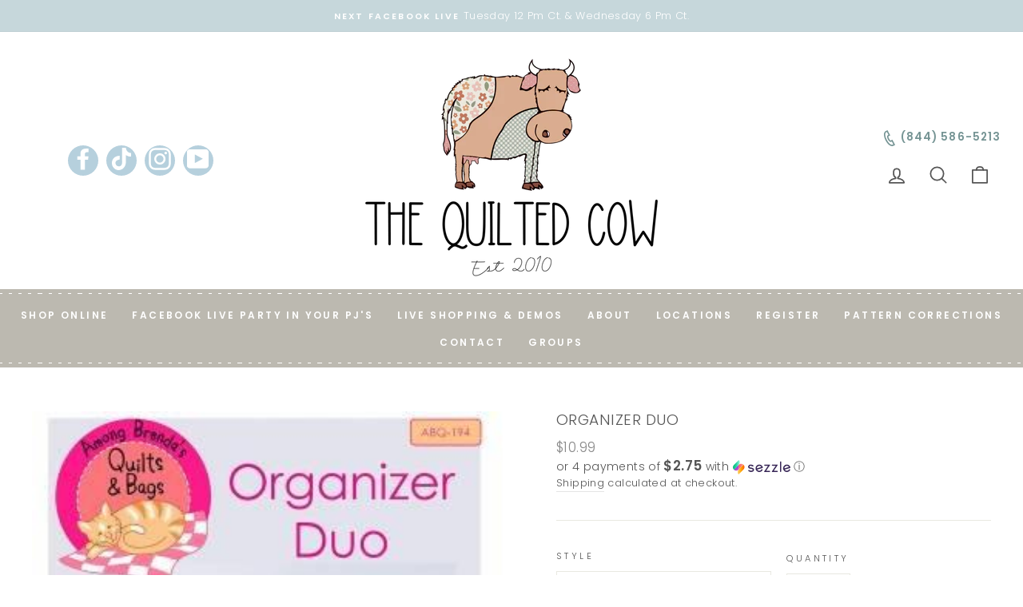

--- FILE ---
content_type: text/html; charset=utf-8
request_url: https://thequiltedcow.com/products/organizer-duo
body_size: 39392
content:
<!doctype html>
<html class="no-js" lang="en" dir="ltr">
<head>
  <meta charset="utf-8">
  <meta http-equiv="X-UA-Compatible" content="IE=edge,chrome=1">
  <meta name="viewport" content="width=device-width,initial-scale=1">
  <meta name="theme-color" content="#cf8883">
  <link rel="canonical" href="https://thequiltedcow.com/products/organizer-duo">
  <link rel="preconnect" href="https://cdn.shopify.com">
  <link rel="preconnect" href="https://fonts.shopifycdn.com">
  <link rel="dns-prefetch" href="https://productreviews.shopifycdn.com">
  <link rel="dns-prefetch" href="https://ajax.googleapis.com">
  <link rel="dns-prefetch" href="https://maps.googleapis.com">
  <link rel="dns-prefetch" href="https://maps.gstatic.com"><link rel="shortcut icon" href="//thequiltedcow.com/cdn/shop/files/Screenshot_2023-07-23_201412_32x32.png?v=1690219417" type="image/png" /><title>Organizer Duo
&ndash; The Quilted Cow
</title>
<meta name="description" content="Organizer Duo pattern. Trays to sort your make-up, jewelry, cord, etc. Dividers to organize your lingerie, socks and personal items.  Make up Bag measures: 5&quot;H x 8&quot;L x 5.5&quot;H Intimates Organizer measures: 8&quot; Diameter x 5&quot;H"><meta property="og:site_name" content="The Quilted Cow">
  <meta property="og:url" content="https://thequiltedcow.com/products/organizer-duo">
  <meta property="og:title" content="Organizer Duo">
  <meta property="og:type" content="product">
  <meta property="og:description" content="Organizer Duo pattern. Trays to sort your make-up, jewelry, cord, etc. Dividers to organize your lingerie, socks and personal items.  Make up Bag measures: 5&quot;H x 8&quot;L x 5.5&quot;H Intimates Organizer measures: 8&quot; Diameter x 5&quot;H"><meta property="og:image" content="http://thequiltedcow.com/cdn/shop/products/abq_194.jpg?v=1634219856">
    <meta property="og:image:secure_url" content="https://thequiltedcow.com/cdn/shop/products/abq_194.jpg?v=1634219856">
    <meta property="og:image:width" content="305">
    <meta property="og:image:height" content="450"><meta name="twitter:site" content="@">
  <meta name="twitter:card" content="summary_large_image">
  <meta name="twitter:title" content="Organizer Duo">
  <meta name="twitter:description" content="Organizer Duo pattern. Trays to sort your make-up, jewelry, cord, etc. Dividers to organize your lingerie, socks and personal items.  Make up Bag measures: 5&quot;H x 8&quot;L x 5.5&quot;H Intimates Organizer measures: 8&quot; Diameter x 5&quot;H">
<style data-shopify>@font-face {
  font-family: Poppins;
  font-weight: 300;
  font-style: normal;
  font-display: swap;
  src: url("//thequiltedcow.com/cdn/fonts/poppins/poppins_n3.05f58335c3209cce17da4f1f1ab324ebe2982441.woff2") format("woff2"),
       url("//thequiltedcow.com/cdn/fonts/poppins/poppins_n3.6971368e1f131d2c8ff8e3a44a36b577fdda3ff5.woff") format("woff");
}

  @font-face {
  font-family: Poppins;
  font-weight: 300;
  font-style: normal;
  font-display: swap;
  src: url("//thequiltedcow.com/cdn/fonts/poppins/poppins_n3.05f58335c3209cce17da4f1f1ab324ebe2982441.woff2") format("woff2"),
       url("//thequiltedcow.com/cdn/fonts/poppins/poppins_n3.6971368e1f131d2c8ff8e3a44a36b577fdda3ff5.woff") format("woff");
}


  @font-face {
  font-family: Poppins;
  font-weight: 600;
  font-style: normal;
  font-display: swap;
  src: url("//thequiltedcow.com/cdn/fonts/poppins/poppins_n6.aa29d4918bc243723d56b59572e18228ed0786f6.woff2") format("woff2"),
       url("//thequiltedcow.com/cdn/fonts/poppins/poppins_n6.5f815d845fe073750885d5b7e619ee00e8111208.woff") format("woff");
}

  @font-face {
  font-family: Poppins;
  font-weight: 300;
  font-style: italic;
  font-display: swap;
  src: url("//thequiltedcow.com/cdn/fonts/poppins/poppins_i3.8536b4423050219f608e17f134fe9ea3b01ed890.woff2") format("woff2"),
       url("//thequiltedcow.com/cdn/fonts/poppins/poppins_i3.0f4433ada196bcabf726ed78f8e37e0995762f7f.woff") format("woff");
}

  @font-face {
  font-family: Poppins;
  font-weight: 600;
  font-style: italic;
  font-display: swap;
  src: url("//thequiltedcow.com/cdn/fonts/poppins/poppins_i6.bb8044d6203f492888d626dafda3c2999253e8e9.woff2") format("woff2"),
       url("//thequiltedcow.com/cdn/fonts/poppins/poppins_i6.e233dec1a61b1e7dead9f920159eda42280a02c3.woff") format("woff");
}

</style><link href="//thequiltedcow.com/cdn/shop/t/20/assets/theme.css?v=135824935485393052851701923537" rel="stylesheet" type="text/css" media="all" />
<style data-shopify>:root {
    --typeHeaderPrimary: Poppins;
    --typeHeaderFallback: sans-serif;
    --typeHeaderSize: 22px;
    --typeHeaderWeight: 300;
    --typeHeaderLineHeight: 1.2;
    --typeHeaderSpacing: 0.025em;

    --typeBasePrimary:Poppins;
    --typeBaseFallback:sans-serif;
    --typeBaseSize: 15px;
    --typeBaseWeight: 300;
    --typeBaseSpacing: 0.025em;
    --typeBaseLineHeight: 1.6;

    --typeCollectionTitle: 18px;

    --iconWeight: 4px;
    --iconLinecaps: round;

    
      --buttonRadius: 0px;
    

    --colorGridOverlayOpacity: 0.0;
  }

  .placeholder-content {
    background-image: linear-gradient(100deg, #ffffff 40%, #f7f7f7 63%, #ffffff 79%);
  }</style><script>
    document.documentElement.className = document.documentElement.className.replace('no-js', 'js');

    window.theme = window.theme || {};
    theme.routes = {
      home: "/",
      cart: "/cart.js",
      cartPage: "/cart",
      cartAdd: "/cart/add.js",
      cartChange: "/cart/change.js"
    };
    theme.strings = {
      soldOut: "Sold Out",
      unavailable: "Unavailable",
      stockLabel: "Only [count] items in stock!",
      willNotShipUntil: "Will not ship until [date]",
      willBeInStockAfter: "Will be in stock after [date]",
      waitingForStock: "Inventory on the way",
      savePrice: "Save [saved_amount]",
      cartEmpty: "Your cart is currently empty.",
      cartTermsConfirmation: "You must agree with the terms and conditions of sales to check out",
      searchCollections: "Collections:",
      searchPages: "Pages:",
      searchArticles: "Articles:"
    };
    theme.settings = {
      dynamicVariantsEnable: true,
      dynamicVariantType: "dropdown",
      cartType: "page",
      isCustomerTemplate: false,
      moneyFormat: "${{amount}}",
      saveType: "dollar",
      recentlyViewedEnabled: false,
      productImageSize: "square",
      productImageCover: true,
      predictiveSearch: true,
      predictiveSearchType: "product,article,page,collection",
      inventoryThreshold: 10,
      quickView: true,
      themeName: 'Impulse',
      themeVersion: "4.1.4"
    };
  </script>

  

  <!-- Avada Email Marketing Script -->
 

<script>window.AVADA_EM_POPUP_CACHE = 1633722852884;window.AVADA_EM_PUSH_CACHE = 1633722494694;</script>








        <script>
            const date = new Date();
            window.AVADA_EM = window.AVADA_EM || {};
            window.AVADA_EM.template = "product";
            window.AVADA_EM.shopId = '5uzppvbeEQqgDhS7UxDf';
            const params = new URL(document.location).searchParams;
            if (params.get('_avde') && params.get('redirectUrl')) {
              window.location.replace(params.get('redirectUrl'));
            }
            window.AVADA_EM.isTrackingEnabled = false;
        </script>
  <!-- /Avada Email Marketing Script -->

<script>window.performance && window.performance.mark && window.performance.mark('shopify.content_for_header.start');</script><meta name="google-site-verification" content="TB0QdSMVsHwH5DqpBuAa8Hswvy88uzfwpWoO7-uK1F0">
<meta id="shopify-digital-wallet" name="shopify-digital-wallet" content="/55804166318/digital_wallets/dialog">
<meta name="shopify-checkout-api-token" content="6ceaaba646aecc5a3b5a91f591e93a0a">
<meta id="in-context-paypal-metadata" data-shop-id="55804166318" data-venmo-supported="true" data-environment="production" data-locale="en_US" data-paypal-v4="true" data-currency="USD">
<link rel="alternate" type="application/json+oembed" href="https://thequiltedcow.com/products/organizer-duo.oembed">
<script async="async" src="/checkouts/internal/preloads.js?locale=en-US"></script>
<link rel="preconnect" href="https://shop.app" crossorigin="anonymous">
<script async="async" src="https://shop.app/checkouts/internal/preloads.js?locale=en-US&shop_id=55804166318" crossorigin="anonymous"></script>
<script id="apple-pay-shop-capabilities" type="application/json">{"shopId":55804166318,"countryCode":"US","currencyCode":"USD","merchantCapabilities":["supports3DS"],"merchantId":"gid:\/\/shopify\/Shop\/55804166318","merchantName":"The Quilted Cow","requiredBillingContactFields":["postalAddress","email"],"requiredShippingContactFields":["postalAddress","email"],"shippingType":"shipping","supportedNetworks":["visa","masterCard","amex","discover","elo","jcb"],"total":{"type":"pending","label":"The Quilted Cow","amount":"1.00"},"shopifyPaymentsEnabled":true,"supportsSubscriptions":true}</script>
<script id="shopify-features" type="application/json">{"accessToken":"6ceaaba646aecc5a3b5a91f591e93a0a","betas":["rich-media-storefront-analytics"],"domain":"thequiltedcow.com","predictiveSearch":true,"shopId":55804166318,"locale":"en"}</script>
<script>var Shopify = Shopify || {};
Shopify.shop = "thequiltedcow.myshopify.com";
Shopify.locale = "en";
Shopify.currency = {"active":"USD","rate":"1.0"};
Shopify.country = "US";
Shopify.theme = {"name":"Copy of ITG_work Impulse-v4.1.4 with Installmen...","id":133217124526,"schema_name":"Impulse","schema_version":"4.1.4","theme_store_id":null,"role":"main"};
Shopify.theme.handle = "null";
Shopify.theme.style = {"id":null,"handle":null};
Shopify.cdnHost = "thequiltedcow.com/cdn";
Shopify.routes = Shopify.routes || {};
Shopify.routes.root = "/";</script>
<script type="module">!function(o){(o.Shopify=o.Shopify||{}).modules=!0}(window);</script>
<script>!function(o){function n(){var o=[];function n(){o.push(Array.prototype.slice.apply(arguments))}return n.q=o,n}var t=o.Shopify=o.Shopify||{};t.loadFeatures=n(),t.autoloadFeatures=n()}(window);</script>
<script>
  window.ShopifyPay = window.ShopifyPay || {};
  window.ShopifyPay.apiHost = "shop.app\/pay";
  window.ShopifyPay.redirectState = null;
</script>
<script id="shop-js-analytics" type="application/json">{"pageType":"product"}</script>
<script defer="defer" async type="module" src="//thequiltedcow.com/cdn/shopifycloud/shop-js/modules/v2/client.init-shop-cart-sync_WVOgQShq.en.esm.js"></script>
<script defer="defer" async type="module" src="//thequiltedcow.com/cdn/shopifycloud/shop-js/modules/v2/chunk.common_C_13GLB1.esm.js"></script>
<script defer="defer" async type="module" src="//thequiltedcow.com/cdn/shopifycloud/shop-js/modules/v2/chunk.modal_CLfMGd0m.esm.js"></script>
<script type="module">
  await import("//thequiltedcow.com/cdn/shopifycloud/shop-js/modules/v2/client.init-shop-cart-sync_WVOgQShq.en.esm.js");
await import("//thequiltedcow.com/cdn/shopifycloud/shop-js/modules/v2/chunk.common_C_13GLB1.esm.js");
await import("//thequiltedcow.com/cdn/shopifycloud/shop-js/modules/v2/chunk.modal_CLfMGd0m.esm.js");

  window.Shopify.SignInWithShop?.initShopCartSync?.({"fedCMEnabled":true,"windoidEnabled":true});

</script>
<script defer="defer" async type="module" src="//thequiltedcow.com/cdn/shopifycloud/shop-js/modules/v2/client.payment-terms_BWmiNN46.en.esm.js"></script>
<script defer="defer" async type="module" src="//thequiltedcow.com/cdn/shopifycloud/shop-js/modules/v2/chunk.common_C_13GLB1.esm.js"></script>
<script defer="defer" async type="module" src="//thequiltedcow.com/cdn/shopifycloud/shop-js/modules/v2/chunk.modal_CLfMGd0m.esm.js"></script>
<script type="module">
  await import("//thequiltedcow.com/cdn/shopifycloud/shop-js/modules/v2/client.payment-terms_BWmiNN46.en.esm.js");
await import("//thequiltedcow.com/cdn/shopifycloud/shop-js/modules/v2/chunk.common_C_13GLB1.esm.js");
await import("//thequiltedcow.com/cdn/shopifycloud/shop-js/modules/v2/chunk.modal_CLfMGd0m.esm.js");

  
</script>
<script>
  window.Shopify = window.Shopify || {};
  if (!window.Shopify.featureAssets) window.Shopify.featureAssets = {};
  window.Shopify.featureAssets['shop-js'] = {"shop-cart-sync":["modules/v2/client.shop-cart-sync_DuR37GeY.en.esm.js","modules/v2/chunk.common_C_13GLB1.esm.js","modules/v2/chunk.modal_CLfMGd0m.esm.js"],"init-fed-cm":["modules/v2/client.init-fed-cm_BucUoe6W.en.esm.js","modules/v2/chunk.common_C_13GLB1.esm.js","modules/v2/chunk.modal_CLfMGd0m.esm.js"],"shop-toast-manager":["modules/v2/client.shop-toast-manager_B0JfrpKj.en.esm.js","modules/v2/chunk.common_C_13GLB1.esm.js","modules/v2/chunk.modal_CLfMGd0m.esm.js"],"init-shop-cart-sync":["modules/v2/client.init-shop-cart-sync_WVOgQShq.en.esm.js","modules/v2/chunk.common_C_13GLB1.esm.js","modules/v2/chunk.modal_CLfMGd0m.esm.js"],"shop-button":["modules/v2/client.shop-button_B_U3bv27.en.esm.js","modules/v2/chunk.common_C_13GLB1.esm.js","modules/v2/chunk.modal_CLfMGd0m.esm.js"],"init-windoid":["modules/v2/client.init-windoid_DuP9q_di.en.esm.js","modules/v2/chunk.common_C_13GLB1.esm.js","modules/v2/chunk.modal_CLfMGd0m.esm.js"],"shop-cash-offers":["modules/v2/client.shop-cash-offers_BmULhtno.en.esm.js","modules/v2/chunk.common_C_13GLB1.esm.js","modules/v2/chunk.modal_CLfMGd0m.esm.js"],"pay-button":["modules/v2/client.pay-button_CrPSEbOK.en.esm.js","modules/v2/chunk.common_C_13GLB1.esm.js","modules/v2/chunk.modal_CLfMGd0m.esm.js"],"init-customer-accounts":["modules/v2/client.init-customer-accounts_jNk9cPYQ.en.esm.js","modules/v2/client.shop-login-button_DJ5ldayH.en.esm.js","modules/v2/chunk.common_C_13GLB1.esm.js","modules/v2/chunk.modal_CLfMGd0m.esm.js"],"avatar":["modules/v2/client.avatar_BTnouDA3.en.esm.js"],"checkout-modal":["modules/v2/client.checkout-modal_pBPyh9w8.en.esm.js","modules/v2/chunk.common_C_13GLB1.esm.js","modules/v2/chunk.modal_CLfMGd0m.esm.js"],"init-shop-for-new-customer-accounts":["modules/v2/client.init-shop-for-new-customer-accounts_BUoCy7a5.en.esm.js","modules/v2/client.shop-login-button_DJ5ldayH.en.esm.js","modules/v2/chunk.common_C_13GLB1.esm.js","modules/v2/chunk.modal_CLfMGd0m.esm.js"],"init-customer-accounts-sign-up":["modules/v2/client.init-customer-accounts-sign-up_CnczCz9H.en.esm.js","modules/v2/client.shop-login-button_DJ5ldayH.en.esm.js","modules/v2/chunk.common_C_13GLB1.esm.js","modules/v2/chunk.modal_CLfMGd0m.esm.js"],"init-shop-email-lookup-coordinator":["modules/v2/client.init-shop-email-lookup-coordinator_CzjY5t9o.en.esm.js","modules/v2/chunk.common_C_13GLB1.esm.js","modules/v2/chunk.modal_CLfMGd0m.esm.js"],"shop-follow-button":["modules/v2/client.shop-follow-button_CsYC63q7.en.esm.js","modules/v2/chunk.common_C_13GLB1.esm.js","modules/v2/chunk.modal_CLfMGd0m.esm.js"],"shop-login-button":["modules/v2/client.shop-login-button_DJ5ldayH.en.esm.js","modules/v2/chunk.common_C_13GLB1.esm.js","modules/v2/chunk.modal_CLfMGd0m.esm.js"],"shop-login":["modules/v2/client.shop-login_B9ccPdmx.en.esm.js","modules/v2/chunk.common_C_13GLB1.esm.js","modules/v2/chunk.modal_CLfMGd0m.esm.js"],"lead-capture":["modules/v2/client.lead-capture_D0K_KgYb.en.esm.js","modules/v2/chunk.common_C_13GLB1.esm.js","modules/v2/chunk.modal_CLfMGd0m.esm.js"],"payment-terms":["modules/v2/client.payment-terms_BWmiNN46.en.esm.js","modules/v2/chunk.common_C_13GLB1.esm.js","modules/v2/chunk.modal_CLfMGd0m.esm.js"]};
</script>
<script>(function() {
  var isLoaded = false;
  function asyncLoad() {
    if (isLoaded) return;
    isLoaded = true;
    var urls = ["https:\/\/apps.hiko.link\/js\/hiko-auth.js?shop=thequiltedcow.myshopify.com","https:\/\/do.thequiltedcow.hiko.link\/js\/hiko-do.js?shop=thequiltedcow.myshopify.com","https:\/\/cdn.shopify.com\/s\/files\/1\/0558\/0416\/6318\/t\/3\/assets\/globo.formbuilder.init.js?v=1636325526\u0026shop=thequiltedcow.myshopify.com","\/\/cdn.slicktext.com\/scripts\/stag.min.js?ut=bbbd50c8e8f42092a9ad0e8842d3245b\u0026shop=thequiltedcow.myshopify.com"];
    for (var i = 0; i < urls.length; i++) {
      var s = document.createElement('script');
      s.type = 'text/javascript';
      s.async = true;
      s.src = urls[i];
      var x = document.getElementsByTagName('script')[0];
      x.parentNode.insertBefore(s, x);
    }
  };
  if(window.attachEvent) {
    window.attachEvent('onload', asyncLoad);
  } else {
    window.addEventListener('load', asyncLoad, false);
  }
})();</script>
<script id="__st">var __st={"a":55804166318,"offset":-21600,"reqid":"1724421b-8d85-411c-bdff-bc40310d1081-1769669730","pageurl":"thequiltedcow.com\/products\/organizer-duo","u":"29a5a0e9bb87","p":"product","rtyp":"product","rid":7405659160750};</script>
<script>window.ShopifyPaypalV4VisibilityTracking = true;</script>
<script id="captcha-bootstrap">!function(){'use strict';const t='contact',e='account',n='new_comment',o=[[t,t],['blogs',n],['comments',n],[t,'customer']],c=[[e,'customer_login'],[e,'guest_login'],[e,'recover_customer_password'],[e,'create_customer']],r=t=>t.map((([t,e])=>`form[action*='/${t}']:not([data-nocaptcha='true']) input[name='form_type'][value='${e}']`)).join(','),a=t=>()=>t?[...document.querySelectorAll(t)].map((t=>t.form)):[];function s(){const t=[...o],e=r(t);return a(e)}const i='password',u='form_key',d=['recaptcha-v3-token','g-recaptcha-response','h-captcha-response',i],f=()=>{try{return window.sessionStorage}catch{return}},m='__shopify_v',_=t=>t.elements[u];function p(t,e,n=!1){try{const o=window.sessionStorage,c=JSON.parse(o.getItem(e)),{data:r}=function(t){const{data:e,action:n}=t;return t[m]||n?{data:e,action:n}:{data:t,action:n}}(c);for(const[e,n]of Object.entries(r))t.elements[e]&&(t.elements[e].value=n);n&&o.removeItem(e)}catch(o){console.error('form repopulation failed',{error:o})}}const l='form_type',E='cptcha';function T(t){t.dataset[E]=!0}const w=window,h=w.document,L='Shopify',v='ce_forms',y='captcha';let A=!1;((t,e)=>{const n=(g='f06e6c50-85a8-45c8-87d0-21a2b65856fe',I='https://cdn.shopify.com/shopifycloud/storefront-forms-hcaptcha/ce_storefront_forms_captcha_hcaptcha.v1.5.2.iife.js',D={infoText:'Protected by hCaptcha',privacyText:'Privacy',termsText:'Terms'},(t,e,n)=>{const o=w[L][v],c=o.bindForm;if(c)return c(t,g,e,D).then(n);var r;o.q.push([[t,g,e,D],n]),r=I,A||(h.body.append(Object.assign(h.createElement('script'),{id:'captcha-provider',async:!0,src:r})),A=!0)});var g,I,D;w[L]=w[L]||{},w[L][v]=w[L][v]||{},w[L][v].q=[],w[L][y]=w[L][y]||{},w[L][y].protect=function(t,e){n(t,void 0,e),T(t)},Object.freeze(w[L][y]),function(t,e,n,w,h,L){const[v,y,A,g]=function(t,e,n){const i=e?o:[],u=t?c:[],d=[...i,...u],f=r(d),m=r(i),_=r(d.filter((([t,e])=>n.includes(e))));return[a(f),a(m),a(_),s()]}(w,h,L),I=t=>{const e=t.target;return e instanceof HTMLFormElement?e:e&&e.form},D=t=>v().includes(t);t.addEventListener('submit',(t=>{const e=I(t);if(!e)return;const n=D(e)&&!e.dataset.hcaptchaBound&&!e.dataset.recaptchaBound,o=_(e),c=g().includes(e)&&(!o||!o.value);(n||c)&&t.preventDefault(),c&&!n&&(function(t){try{if(!f())return;!function(t){const e=f();if(!e)return;const n=_(t);if(!n)return;const o=n.value;o&&e.removeItem(o)}(t);const e=Array.from(Array(32),(()=>Math.random().toString(36)[2])).join('');!function(t,e){_(t)||t.append(Object.assign(document.createElement('input'),{type:'hidden',name:u})),t.elements[u].value=e}(t,e),function(t,e){const n=f();if(!n)return;const o=[...t.querySelectorAll(`input[type='${i}']`)].map((({name:t})=>t)),c=[...d,...o],r={};for(const[a,s]of new FormData(t).entries())c.includes(a)||(r[a]=s);n.setItem(e,JSON.stringify({[m]:1,action:t.action,data:r}))}(t,e)}catch(e){console.error('failed to persist form',e)}}(e),e.submit())}));const S=(t,e)=>{t&&!t.dataset[E]&&(n(t,e.some((e=>e===t))),T(t))};for(const o of['focusin','change'])t.addEventListener(o,(t=>{const e=I(t);D(e)&&S(e,y())}));const B=e.get('form_key'),M=e.get(l),P=B&&M;t.addEventListener('DOMContentLoaded',(()=>{const t=y();if(P)for(const e of t)e.elements[l].value===M&&p(e,B);[...new Set([...A(),...v().filter((t=>'true'===t.dataset.shopifyCaptcha))])].forEach((e=>S(e,t)))}))}(h,new URLSearchParams(w.location.search),n,t,e,['guest_login'])})(!0,!0)}();</script>
<script integrity="sha256-4kQ18oKyAcykRKYeNunJcIwy7WH5gtpwJnB7kiuLZ1E=" data-source-attribution="shopify.loadfeatures" defer="defer" src="//thequiltedcow.com/cdn/shopifycloud/storefront/assets/storefront/load_feature-a0a9edcb.js" crossorigin="anonymous"></script>
<script crossorigin="anonymous" defer="defer" src="//thequiltedcow.com/cdn/shopifycloud/storefront/assets/shopify_pay/storefront-65b4c6d7.js?v=20250812"></script>
<script data-source-attribution="shopify.dynamic_checkout.dynamic.init">var Shopify=Shopify||{};Shopify.PaymentButton=Shopify.PaymentButton||{isStorefrontPortableWallets:!0,init:function(){window.Shopify.PaymentButton.init=function(){};var t=document.createElement("script");t.src="https://thequiltedcow.com/cdn/shopifycloud/portable-wallets/latest/portable-wallets.en.js",t.type="module",document.head.appendChild(t)}};
</script>
<script data-source-attribution="shopify.dynamic_checkout.buyer_consent">
  function portableWalletsHideBuyerConsent(e){var t=document.getElementById("shopify-buyer-consent"),n=document.getElementById("shopify-subscription-policy-button");t&&n&&(t.classList.add("hidden"),t.setAttribute("aria-hidden","true"),n.removeEventListener("click",e))}function portableWalletsShowBuyerConsent(e){var t=document.getElementById("shopify-buyer-consent"),n=document.getElementById("shopify-subscription-policy-button");t&&n&&(t.classList.remove("hidden"),t.removeAttribute("aria-hidden"),n.addEventListener("click",e))}window.Shopify?.PaymentButton&&(window.Shopify.PaymentButton.hideBuyerConsent=portableWalletsHideBuyerConsent,window.Shopify.PaymentButton.showBuyerConsent=portableWalletsShowBuyerConsent);
</script>
<script>
  function portableWalletsCleanup(e){e&&e.src&&console.error("Failed to load portable wallets script "+e.src);var t=document.querySelectorAll("shopify-accelerated-checkout .shopify-payment-button__skeleton, shopify-accelerated-checkout-cart .wallet-cart-button__skeleton"),e=document.getElementById("shopify-buyer-consent");for(let e=0;e<t.length;e++)t[e].remove();e&&e.remove()}function portableWalletsNotLoadedAsModule(e){e instanceof ErrorEvent&&"string"==typeof e.message&&e.message.includes("import.meta")&&"string"==typeof e.filename&&e.filename.includes("portable-wallets")&&(window.removeEventListener("error",portableWalletsNotLoadedAsModule),window.Shopify.PaymentButton.failedToLoad=e,"loading"===document.readyState?document.addEventListener("DOMContentLoaded",window.Shopify.PaymentButton.init):window.Shopify.PaymentButton.init())}window.addEventListener("error",portableWalletsNotLoadedAsModule);
</script>

<script type="module" src="https://thequiltedcow.com/cdn/shopifycloud/portable-wallets/latest/portable-wallets.en.js" onError="portableWalletsCleanup(this)" crossorigin="anonymous"></script>
<script nomodule>
  document.addEventListener("DOMContentLoaded", portableWalletsCleanup);
</script>

<link id="shopify-accelerated-checkout-styles" rel="stylesheet" media="screen" href="https://thequiltedcow.com/cdn/shopifycloud/portable-wallets/latest/accelerated-checkout-backwards-compat.css" crossorigin="anonymous">
<style id="shopify-accelerated-checkout-cart">
        #shopify-buyer-consent {
  margin-top: 1em;
  display: inline-block;
  width: 100%;
}

#shopify-buyer-consent.hidden {
  display: none;
}

#shopify-subscription-policy-button {
  background: none;
  border: none;
  padding: 0;
  text-decoration: underline;
  font-size: inherit;
  cursor: pointer;
}

#shopify-subscription-policy-button::before {
  box-shadow: none;
}

      </style>

<script>window.performance && window.performance.mark && window.performance.mark('shopify.content_for_header.end');</script>

  <script src="//thequiltedcow.com/cdn/shop/t/20/assets/vendor-scripts-v9.js" defer="defer"></script><script src="//thequiltedcow.com/cdn/shop/t/20/assets/theme.js?v=78900513691955807041701451491" defer="defer"></script><script src='https://ajax.googleapis.com/ajax/libs/jquery/3.5.1/jquery.min.js'></script>
		<script>
		function sd_LockData(){ 
			
		sdLockData =""	
		
		var pageType = ShopifyAnalytics.meta.page.pageType;
		var pageID = ShopifyAnalytics.meta.page.resourceId;
		var customerID = ShopifyAnalytics.meta['page']['customerId'];
		var store = Shopify.shop;
		var custStatus = 'false';
		var currentUrl = window.location.href;
	
		
		
		var sd_lockContent;
		if (pageType == 'product') {
			var productId = ShopifyAnalytics.meta.product.id;
		}

		if (sdLockData || sdLockData != '') {
			var i;
			for (i = 0; i < sdLockData.length; i++) {
			
				var product_idsAry = sdLockData[i]['product_ids'].split(',');
				var collection_ids =  sdLockData[i]['collection_ids'].split(',');
				var collection_idsAry = sdLockData[i]['collection_productids'].split(',');
				var combine_Ary = product_idsAry.concat(collection_idsAry).concat(collection_ids); 
				const allProduct_ids = Array.from(new Set(combine_Ary));
				if (sdLockData[i]['status'] == 'Active' && sdLockData[i]['content'] != '') {
					var contentArr = sdLockData[i]['content'].split(',');
					if (sdLockData[i]['applies_to'] != '' || sdLockData[i]['applies_to'] != 'undefined') {
						if (sdLockData[i]['applies_to'] == 'all_login_customers') {
							var appliesCust = 'all';
						} else if (sdLockData[i]['applies_to'] == 'selected_customers') {
							if (sdLockData[i]['customer_ids'] != '') {
								var customerIdArr = sdLockData[i]['customer_ids'].split(',');
								if (customerIdArr.includes('' + customerID + '')) {
									var appliesCust = 'selected';
								}
							}
						} else if (sdLockData[i]['applies_to'] == 'guest_customers') {
							var appliesCust = 'guest';
						}else if (sdLockData[i]['applies_to'] == 'wholesale_customers') {
							var appliesCust = 'wholesale';
						}else if (sdLockData[i]['applies_to'] == 'nonWholesale_customers') {
							var appliesCust = 'nonWholesale';
						}
					}
					//redirect urls
					if (sdLockData[i]['restriction_rule'] != '' || sdLockData[i]['restriction_rule'] != 'undefined') {
						if (sdLockData[i]['restriction_rule'] == '404') {
							var sdRedirectLock = window.location.origin + '/404';
						} else if (sdLockData[i]['restriction_rule'] == 'login') {
							if (typeof customerID == 'undefined' || customerID == null) {
								var sdRedirectLock = window.location.origin + '/account/login';
							} else {
								//Object.freeze(document.location.href);
								//continue;
								var sdRedirectLock = window.location.origin + '/account';
							}
						}else if (sdLockData[i]['restriction_rule'] == 'same_page') { 
								var sdRedirectLock = 'show_message'; 
								var message = sdLockData[i]['redirectotherurl'];
						} else if(sdLockData[i]['restriction_rule'] == 'another_url'){
							var sdRedirectLock = sdLockData[i]['redirectotherurl'];
							if(sdRedirectLock.includes(currentUrl) && (currentUrl != 'https://'+store+'/' || currentUrl != 'https://'+store) ){
							 var sdRedirectLock = currentUrl;
							}													
						}else {
						}
					}
					if (appliesCust == 'all') {
						if (typeof customerID != 'undefined' || customerID != null) {
						   custStatus = 'true';
						}
					} else if (appliesCust == 'selected') {
						if ((typeof customerID != 'undefined' || customerID != null)) {
							var customerIdArr1 = sdLockData[i]['customer_ids'].split(',');
							if (customerIdArr1.includes('' + customerID + '')) {
								   custStatus = 'true';
							}
						}
					} else if (appliesCust == 'guest') {
						if (typeof customerID == 'undefined' || customerID == null) {
								custStatus = 'true';                
						}
					}else if(appliesCust == 'wholesale' || appliesCust == 'nonWholesale'){
							if(((appliesCust == 'wholesale' && (typeof customerID != 'undefined' || customerID != null)) || (appliesCust == 'nonWholesale' && (typeof customerID != 'undefined' || customerID != null)))){                   
								jQuery.ajax({
									url: 'https://advancedwholesalepro.com/wholesale/LockManagement/lockCustomer',
									type: 'POST',
									async: false,
									data: {
										'store' : store,
										'customerId':customerID,
										'custType':appliesCust
									},
									success: function(response) {
										var parsedJson = $.parseJSON(response);
										custStatus = parsedJson.status;
										
									}
								});
							}else if(appliesCust == 'nonWholesale' && (typeof customerID == 'undefined' || customerID == null)){
								custStatus = 'true';
							}else{
								custStatus = 'false';
							}
					}
						if(custStatus == 'true'){
							if(contentArr.includes('site')){
								if(currentUrl.indexOf('collections/all') > -1 && sdRedirectLock == 'https://'+store+'/collections/all'){
									var currentUrl = sdRedirectLock;
								}else if(currentUrl.indexOf('/account') > -1 && (sdRedirectLock == 'https://'+store+'/account' || sdRedirectLock == 'https://'+store+'/account/login' || sdRedirectLock == 'https://'+store+'/login')){
									var currentUrl = sdRedirectLock;								
								  }
								
								if(currentUrl == sdRedirectLock){
								}else{	
									if((typeof customerID == 'undefined' || customerID == null) && (currentUrl.indexOf('/account') > -1) && (sdRedirectLock.indexOf('/account') > -1)){
										// window.location.replace('https://'+store+'/account');
									}else{			
									 window.location.replace(sdRedirectLock);
									}
								}
								break;
							}

							if(contentArr.includes('content')){		
								$( document ).ready(function() {
									$('.sd_lockContent').remove();
								});
								break;
							}
								
								if((contentArr.includes('products') && sdLockData[i]['product_ids'] != '') || (contentArr.includes('collection') && sdLockData[i]['collection_ids'] != '')){
										for (let i = 0; i < allProduct_ids.length; i++) {
											if(allProduct_ids[i] != ''){
												if(store == 'la-shampista-hair.myshopify.com'){
													$('.sd_'+allProduct_ids[i]).remove();
												}else{
													$('.sd_'+allProduct_ids[i]).addClass('sd-wholesale-locked-overlay');
												}
											}
										}
								}	
								if (contentArr.includes('pages') && sdLockData[i]['page_ids'] != '') {
									var pageIdArr = sdLockData[i]['page_ids'].split(',');
									if (pageIdArr.includes('' + pageID + '')){
										if(sdRedirectLock == 'show_message'){
											setTimeout(function(){  $('#MainContent').html('' + message + ''); }, 300); 
										}else{
											window.location.replace(sdRedirectLock);
										}
										break;
									}
								}
							//  neha updated code(14-7-2021)
							if (contentArr.includes('specific_URL') && sdLockData[i]['specific_url'] != '') {
								   var urlArr = sdLockData[i]['specific_url'].split(',');
								   var current_url_string =  currentUrl.substr(0, currentUrl.indexOf('?')); 
								   if((sdRedirectLock == 'https://'+store && currentUrl == 'https://'+store+'/') || (sdRedirectLock == 'https://'+store+'/' && currentUrl == 'https://'+store+'/')){
								   }else if (urlArr.includes('' + currentUrl + '') || urlArr.includes('' + current_url_string + '')) {
										if(sdRedirectLock == 'show_message'){
										setTimeout(function(){  $('#MainContent').html('' + message + ''); }, 300); 
										}else{
										 window.location.replace(sdRedirectLock);
										}
										break;
								}
								
							}
							//end

								if (contentArr.includes('blog') && sdLockData[i]['blog_ids'] != '') {
									var blogIdArr = sdLockData[i]['blog_ids'].split(',');
									if (blogIdArr.includes('' + pageID + '')) {
										  if(sdRedirectLock == 'show_message'){
											setTimeout(function(){  $('#MainContent').html('' + message + ''); }, 300); 
											}else{
											 window.location.replace(sdRedirectLock);
											}
											break;
									}
								}

								if (pageType == 'product') {
									if (contentArr.includes('products') && sdLockData[i]['product_ids'] != '') {
										var productrIdArr = sdLockData[i]['product_ids'].split(',');
										if (productrIdArr.includes('' + productId + '')) {
											  if(sdRedirectLock == 'show_message'){
											setTimeout(function(){  $('#MainContent').html('' + message + ''); }, 300); 
											}else{
											 window.location.replace(sdRedirectLock);
											}
											 break;
										}
									}
								}

								if (pageType == 'collection' || pageType == 'product') {
										if (contentArr.includes('collection') && sdLockData[i]['collection_ids'] != '') {
										var collIdArr = sdLockData[i]['collection_ids'].split(',');
										 var collprdIdArr = sdLockData[i]['collection_productids'].split(',');
										if (collIdArr.includes('' + pageID + '')) {
										  if(sdRedirectLock == 'show_message'){
											 setTimeout(function(){  $('#MainContent').html('' + message + ''); }, 300); 
											}else{
											 window.location.replace(sdRedirectLock);
											}
											 break;
										}
										if(collprdIdArr.includes('' + productId + '')) {
											  if(sdRedirectLock == 'show_message'){
											 setTimeout(function(){  $('#MainContent').html('' + message + ''); }, 300); 
											}else{
											 window.location.replace(sdRedirectLock);
											}
											 break;
										}

									}
								}
					}

					} else {
						continue;
					}
				}
			}
		}
		$(window).on('load', function(){
			sd_LockData(); 
		});
	 
	  	$(window).on('load', function () {
				$(`input[name='q']`).on('keyup change', function(e) {
				  var store = Shopify.shop;
				  if(store == 'la-shampista-hair.myshopify.com'){
					setTimeout(function () {
					sd_LockData();
					}, 400);
				  }
				})
	  	});
		$('body').addClass('.sd_hideSelected').on('click', function(){
			setTimeout(function () {
				sd_LockData();
			}, 1200);
		});
		(function(history){
			var pushState = history.pushState;
			history.pushState = function(state) {
			// YOUR CUSTOM HOOK / FUNCTION
			sd_LockData();
			return pushState.apply(history, arguments);
			};
	  	})(window.history);
		</script>
		<script>
			
				frontFormData ={"cus_heading":{"length":"7","eye_btn":"on","store_con":"on","putValue":"put_heading","placeValue":"","collpseValue":"collapseTop","label":"Wholesale Application Form","placeholder":"center"},"cus_first_name":{"length":"7","eye_btn":"on","store_con":"on","putValue":"put_first_name","placeValue":"place_first_name","collpseValue":"collapseOne","label":"First Name","placeholder":""},"cus_last_name":{"length":"7","eye_btn":"on","store_con":"on","putValue":"put_last_name","placeValue":"place_last_name","collpseValue":"collapseTwo","label":"Last Name","placeholder":""},"cus_email":{"length":"7","eye_btn":"on","store_con":"on","putValue":"put_email","placeValue":"place_email","collpseValue":"collapseThree","label":"Email","placeholder":""},"cus_company_name":{"length":"7","eye_btn":"on","store_con":"on","putValue":"put_company_name","placeValue":"place_company_name","collpseValue":"collapseFour","label":"Company Name","placeholder":""},"cus_tax_number":{"length":"7","eye_btn":"on","store_con":"on","putValue":"put_tax_number","placeValue":"place_tax_number","collpseValue":"collapseFive","label":"Tax Number","placeholder":""},"cus_phone_number":{"length":"7","eye_btn":"on","store_con":"on","putValue":"put_phone_number","placeValue":"place_phone_number","collpseValue":"collapseSix","label":"Phone Number","placeholder":""},"cus_address_one":{"length":"7","eye_btn":"on","store_con":"on","putValue":"put_address_one","placeValue":"place_address_one","collpseValue":"collapseSevan","label":"Address One","placeholder":""},"cus_address_two":{"length":"7","eye_btn":"on","store_con":"on","putValue":"put_address_two","placeValue":"place_address_two","collpseValue":"collapseEight","label":"Address Two","placeholder":""},"cus_city":{"length":"7","eye_btn":"on","store_con":"on","putValue":"put_city","placeValue":"place_city","collpseValue":"collapseNine","label":"City","placeholder":""},"cus_country":{"length":"7","eye_btn":"on","store_con":"on","putValue":"put_country","placeValue":"place_country","collpseValue":"collapseElevan","label":"Country","placeholder":""},"cus_state":{"length":"7","eye_btn":"on","store_con":"on","putValue":"put_state","placeValue":"place_state","collpseValue":"collapseTen","label":"State","placeholder":""},"cus_postal_code":{"length":"7","eye_btn":"on","store_con":"on","putValue":"put_postal_code","placeValue":"place_postal_code","collpseValue":"collapseTweleve","label":"Postal Code","placeholder":""},"cus_button":{"length":"7","eye_btn":"on","store_con":"on","putValue":"put_button","placeValue":"","collpseValue":"collapseFourteen","label":"Submit","placeholder":"left"}}
			
		</script><script>
            
            var discountScript ={"elements":[{"discount_tagid":"1201","store":"thequiltedcow.myshopify.com","discount_tag":"Easy See Tape","discount_requirement":"minimum_cart_quantity","discount_discounttype":"fixed","discount_minimumcartvalue":"12","discount_adddiscount":"50","discount_condition":"product","discount_conditionvalue":"7419798192302","discount_status":"Active","discount_duplicate":"","discount_date_mentain":"2021\/11\/02 20:33:26","discount_startdate":"2021-11-02","discount_enddatechecked":"0","discount_end_date":"2021-11-02","discount_start_time":"19:29","discount_end_time":"19:29","discount_option":"manual","discount_created_at":"2021\/11\/02 20:33:26","discount_updated_at":"2021\/11\/02 20:33:26"}]}
            var WholesaleProTags = '';
            var WholesaleProStore = 'thequiltedcow.myshopify.com';
            
        </script><script>
            
            discountautoScript ={"automatic":[{}]}
            
        </script>
<script>
	var Globo = Globo || {};
    var globoFormbuilderRecaptchaInit = function(){};
    Globo.FormBuilder = Globo.FormBuilder || {};
    Globo.FormBuilder.url = "https://form.globosoftware.net";
    Globo.FormBuilder.shop = {
        settings : {
            reCaptcha : {
                siteKey : ''
            },
            hideWaterMark : false,
            encryptionFormId : true,
            copyright: 'Powered by G: <a href="https://apps.shopify.com/form-builder-contact-form" target="_blank">Form Builder</a>'
        },
        pricing:{
            features:{
                fileUpload : 2,
                removeCopyright : true,
                bulkOrderForm: true,
                cartForm: true,
            }
        },
        configuration: {
            money_format:  "${{amount}}"
        },
        encryption_form_id : true
    };
    Globo.FormBuilder.forms = [];

    
    Globo.FormBuilder.page = {
        title : document.title,
        href : window.location.href,
        type: "product"
    };
    Globo.FormBuilder.assetFormUrls = [];
            Globo.FormBuilder.assetFormUrls[63388] = "//thequiltedcow.com/cdn/shop/t/20/assets/globo.formbuilder.data.63388.js?v=35148817653194786461701451491";
            
</script>

<link rel="preload" href="//thequiltedcow.com/cdn/shop/t/20/assets/globo.formbuilder.css?v=30470865796797825451701451491" as="style" onload="this.onload=null;this.rel='stylesheet'">
<noscript><link rel="stylesheet" href="//thequiltedcow.com/cdn/shop/t/20/assets/globo.formbuilder.css?v=30470865796797825451701451491"></noscript>


<script>
    Globo.FormBuilder.__webpack_public_path__ = "//thequiltedcow.com/cdn/shop/t/20/assets/"
</script>
<script src="//thequiltedcow.com/cdn/shop/t/20/assets/globo.formbuilder.index.js?v=104759081911158387851701451491" defer></script>

<script src="https://cdn.shopify.com/extensions/1c3d8ef4-3dcd-4758-b234-4119c6500f1b/genie-store-pickup-23/assets/genie-store-pickup-app.js" type="text/javascript" defer="defer"></script>
<link href="https://cdn.shopify.com/extensions/1c3d8ef4-3dcd-4758-b234-4119c6500f1b/genie-store-pickup-23/assets/genie-store-pickup-app.css" rel="stylesheet" type="text/css" media="all">
<link href="https://monorail-edge.shopifysvc.com" rel="dns-prefetch">
<script>(function(){if ("sendBeacon" in navigator && "performance" in window) {try {var session_token_from_headers = performance.getEntriesByType('navigation')[0].serverTiming.find(x => x.name == '_s').description;} catch {var session_token_from_headers = undefined;}var session_cookie_matches = document.cookie.match(/_shopify_s=([^;]*)/);var session_token_from_cookie = session_cookie_matches && session_cookie_matches.length === 2 ? session_cookie_matches[1] : "";var session_token = session_token_from_headers || session_token_from_cookie || "";function handle_abandonment_event(e) {var entries = performance.getEntries().filter(function(entry) {return /monorail-edge.shopifysvc.com/.test(entry.name);});if (!window.abandonment_tracked && entries.length === 0) {window.abandonment_tracked = true;var currentMs = Date.now();var navigation_start = performance.timing.navigationStart;var payload = {shop_id: 55804166318,url: window.location.href,navigation_start,duration: currentMs - navigation_start,session_token,page_type: "product"};window.navigator.sendBeacon("https://monorail-edge.shopifysvc.com/v1/produce", JSON.stringify({schema_id: "online_store_buyer_site_abandonment/1.1",payload: payload,metadata: {event_created_at_ms: currentMs,event_sent_at_ms: currentMs}}));}}window.addEventListener('pagehide', handle_abandonment_event);}}());</script>
<script id="web-pixels-manager-setup">(function e(e,d,r,n,o){if(void 0===o&&(o={}),!Boolean(null===(a=null===(i=window.Shopify)||void 0===i?void 0:i.analytics)||void 0===a?void 0:a.replayQueue)){var i,a;window.Shopify=window.Shopify||{};var t=window.Shopify;t.analytics=t.analytics||{};var s=t.analytics;s.replayQueue=[],s.publish=function(e,d,r){return s.replayQueue.push([e,d,r]),!0};try{self.performance.mark("wpm:start")}catch(e){}var l=function(){var e={modern:/Edge?\/(1{2}[4-9]|1[2-9]\d|[2-9]\d{2}|\d{4,})\.\d+(\.\d+|)|Firefox\/(1{2}[4-9]|1[2-9]\d|[2-9]\d{2}|\d{4,})\.\d+(\.\d+|)|Chrom(ium|e)\/(9{2}|\d{3,})\.\d+(\.\d+|)|(Maci|X1{2}).+ Version\/(15\.\d+|(1[6-9]|[2-9]\d|\d{3,})\.\d+)([,.]\d+|)( \(\w+\)|)( Mobile\/\w+|) Safari\/|Chrome.+OPR\/(9{2}|\d{3,})\.\d+\.\d+|(CPU[ +]OS|iPhone[ +]OS|CPU[ +]iPhone|CPU IPhone OS|CPU iPad OS)[ +]+(15[._]\d+|(1[6-9]|[2-9]\d|\d{3,})[._]\d+)([._]\d+|)|Android:?[ /-](13[3-9]|1[4-9]\d|[2-9]\d{2}|\d{4,})(\.\d+|)(\.\d+|)|Android.+Firefox\/(13[5-9]|1[4-9]\d|[2-9]\d{2}|\d{4,})\.\d+(\.\d+|)|Android.+Chrom(ium|e)\/(13[3-9]|1[4-9]\d|[2-9]\d{2}|\d{4,})\.\d+(\.\d+|)|SamsungBrowser\/([2-9]\d|\d{3,})\.\d+/,legacy:/Edge?\/(1[6-9]|[2-9]\d|\d{3,})\.\d+(\.\d+|)|Firefox\/(5[4-9]|[6-9]\d|\d{3,})\.\d+(\.\d+|)|Chrom(ium|e)\/(5[1-9]|[6-9]\d|\d{3,})\.\d+(\.\d+|)([\d.]+$|.*Safari\/(?![\d.]+ Edge\/[\d.]+$))|(Maci|X1{2}).+ Version\/(10\.\d+|(1[1-9]|[2-9]\d|\d{3,})\.\d+)([,.]\d+|)( \(\w+\)|)( Mobile\/\w+|) Safari\/|Chrome.+OPR\/(3[89]|[4-9]\d|\d{3,})\.\d+\.\d+|(CPU[ +]OS|iPhone[ +]OS|CPU[ +]iPhone|CPU IPhone OS|CPU iPad OS)[ +]+(10[._]\d+|(1[1-9]|[2-9]\d|\d{3,})[._]\d+)([._]\d+|)|Android:?[ /-](13[3-9]|1[4-9]\d|[2-9]\d{2}|\d{4,})(\.\d+|)(\.\d+|)|Mobile Safari.+OPR\/([89]\d|\d{3,})\.\d+\.\d+|Android.+Firefox\/(13[5-9]|1[4-9]\d|[2-9]\d{2}|\d{4,})\.\d+(\.\d+|)|Android.+Chrom(ium|e)\/(13[3-9]|1[4-9]\d|[2-9]\d{2}|\d{4,})\.\d+(\.\d+|)|Android.+(UC? ?Browser|UCWEB|U3)[ /]?(15\.([5-9]|\d{2,})|(1[6-9]|[2-9]\d|\d{3,})\.\d+)\.\d+|SamsungBrowser\/(5\.\d+|([6-9]|\d{2,})\.\d+)|Android.+MQ{2}Browser\/(14(\.(9|\d{2,})|)|(1[5-9]|[2-9]\d|\d{3,})(\.\d+|))(\.\d+|)|K[Aa][Ii]OS\/(3\.\d+|([4-9]|\d{2,})\.\d+)(\.\d+|)/},d=e.modern,r=e.legacy,n=navigator.userAgent;return n.match(d)?"modern":n.match(r)?"legacy":"unknown"}(),u="modern"===l?"modern":"legacy",c=(null!=n?n:{modern:"",legacy:""})[u],f=function(e){return[e.baseUrl,"/wpm","/b",e.hashVersion,"modern"===e.buildTarget?"m":"l",".js"].join("")}({baseUrl:d,hashVersion:r,buildTarget:u}),m=function(e){var d=e.version,r=e.bundleTarget,n=e.surface,o=e.pageUrl,i=e.monorailEndpoint;return{emit:function(e){var a=e.status,t=e.errorMsg,s=(new Date).getTime(),l=JSON.stringify({metadata:{event_sent_at_ms:s},events:[{schema_id:"web_pixels_manager_load/3.1",payload:{version:d,bundle_target:r,page_url:o,status:a,surface:n,error_msg:t},metadata:{event_created_at_ms:s}}]});if(!i)return console&&console.warn&&console.warn("[Web Pixels Manager] No Monorail endpoint provided, skipping logging."),!1;try{return self.navigator.sendBeacon.bind(self.navigator)(i,l)}catch(e){}var u=new XMLHttpRequest;try{return u.open("POST",i,!0),u.setRequestHeader("Content-Type","text/plain"),u.send(l),!0}catch(e){return console&&console.warn&&console.warn("[Web Pixels Manager] Got an unhandled error while logging to Monorail."),!1}}}}({version:r,bundleTarget:l,surface:e.surface,pageUrl:self.location.href,monorailEndpoint:e.monorailEndpoint});try{o.browserTarget=l,function(e){var d=e.src,r=e.async,n=void 0===r||r,o=e.onload,i=e.onerror,a=e.sri,t=e.scriptDataAttributes,s=void 0===t?{}:t,l=document.createElement("script"),u=document.querySelector("head"),c=document.querySelector("body");if(l.async=n,l.src=d,a&&(l.integrity=a,l.crossOrigin="anonymous"),s)for(var f in s)if(Object.prototype.hasOwnProperty.call(s,f))try{l.dataset[f]=s[f]}catch(e){}if(o&&l.addEventListener("load",o),i&&l.addEventListener("error",i),u)u.appendChild(l);else{if(!c)throw new Error("Did not find a head or body element to append the script");c.appendChild(l)}}({src:f,async:!0,onload:function(){if(!function(){var e,d;return Boolean(null===(d=null===(e=window.Shopify)||void 0===e?void 0:e.analytics)||void 0===d?void 0:d.initialized)}()){var d=window.webPixelsManager.init(e)||void 0;if(d){var r=window.Shopify.analytics;r.replayQueue.forEach((function(e){var r=e[0],n=e[1],o=e[2];d.publishCustomEvent(r,n,o)})),r.replayQueue=[],r.publish=d.publishCustomEvent,r.visitor=d.visitor,r.initialized=!0}}},onerror:function(){return m.emit({status:"failed",errorMsg:"".concat(f," has failed to load")})},sri:function(e){var d=/^sha384-[A-Za-z0-9+/=]+$/;return"string"==typeof e&&d.test(e)}(c)?c:"",scriptDataAttributes:o}),m.emit({status:"loading"})}catch(e){m.emit({status:"failed",errorMsg:(null==e?void 0:e.message)||"Unknown error"})}}})({shopId: 55804166318,storefrontBaseUrl: "https://thequiltedcow.com",extensionsBaseUrl: "https://extensions.shopifycdn.com/cdn/shopifycloud/web-pixels-manager",monorailEndpoint: "https://monorail-edge.shopifysvc.com/unstable/produce_batch",surface: "storefront-renderer",enabledBetaFlags: ["2dca8a86"],webPixelsConfigList: [{"id":"1497039022","configuration":"{\"integrationID\":\"4024\"}","eventPayloadVersion":"v1","runtimeContext":"STRICT","scriptVersion":"2123ee9ef6da30d9d29bde9dbccc14d6","type":"APP","apiClientId":2382190,"privacyPurposes":["ANALYTICS","MARKETING","SALE_OF_DATA"],"dataSharingAdjustments":{"protectedCustomerApprovalScopes":["read_customer_address","read_customer_email","read_customer_name","read_customer_personal_data","read_customer_phone"]}},{"id":"1081442478","configuration":"{\"accountID\":\"channelize_shopify_analytics_web_pixel\"}","eventPayloadVersion":"v1","runtimeContext":"STRICT","scriptVersion":"fd4c4c9ed34f53ae9cb4a52ef3f81669","type":"APP","apiClientId":4392053,"privacyPurposes":["ANALYTICS","MARKETING","SALE_OF_DATA"],"dataSharingAdjustments":{"protectedCustomerApprovalScopes":[]}},{"id":"485753006","configuration":"{\"config\":\"{\\\"google_tag_ids\\\":[\\\"G-PEXS6W1GNP\\\",\\\"GT-K4C2XBJV\\\"],\\\"target_country\\\":\\\"US\\\",\\\"gtag_events\\\":[{\\\"type\\\":\\\"search\\\",\\\"action_label\\\":\\\"G-PEXS6W1GNP\\\"},{\\\"type\\\":\\\"begin_checkout\\\",\\\"action_label\\\":\\\"G-PEXS6W1GNP\\\"},{\\\"type\\\":\\\"view_item\\\",\\\"action_label\\\":[\\\"G-PEXS6W1GNP\\\",\\\"MC-QP3T9CS4DQ\\\"]},{\\\"type\\\":\\\"purchase\\\",\\\"action_label\\\":[\\\"G-PEXS6W1GNP\\\",\\\"MC-QP3T9CS4DQ\\\"]},{\\\"type\\\":\\\"page_view\\\",\\\"action_label\\\":[\\\"G-PEXS6W1GNP\\\",\\\"MC-QP3T9CS4DQ\\\"]},{\\\"type\\\":\\\"add_payment_info\\\",\\\"action_label\\\":\\\"G-PEXS6W1GNP\\\"},{\\\"type\\\":\\\"add_to_cart\\\",\\\"action_label\\\":\\\"G-PEXS6W1GNP\\\"}],\\\"enable_monitoring_mode\\\":false}\"}","eventPayloadVersion":"v1","runtimeContext":"OPEN","scriptVersion":"b2a88bafab3e21179ed38636efcd8a93","type":"APP","apiClientId":1780363,"privacyPurposes":[],"dataSharingAdjustments":{"protectedCustomerApprovalScopes":["read_customer_address","read_customer_email","read_customer_name","read_customer_personal_data","read_customer_phone"]}},{"id":"189268142","configuration":"{\"shopId\":\"12460\"}","eventPayloadVersion":"v1","runtimeContext":"STRICT","scriptVersion":"e46595b10fdc5e1674d5c89a8c843bb3","type":"APP","apiClientId":5443297,"privacyPurposes":["ANALYTICS","MARKETING","SALE_OF_DATA"],"dataSharingAdjustments":{"protectedCustomerApprovalScopes":["read_customer_address","read_customer_email","read_customer_name","read_customer_personal_data","read_customer_phone"]}},{"id":"shopify-app-pixel","configuration":"{}","eventPayloadVersion":"v1","runtimeContext":"STRICT","scriptVersion":"0450","apiClientId":"shopify-pixel","type":"APP","privacyPurposes":["ANALYTICS","MARKETING"]},{"id":"shopify-custom-pixel","eventPayloadVersion":"v1","runtimeContext":"LAX","scriptVersion":"0450","apiClientId":"shopify-pixel","type":"CUSTOM","privacyPurposes":["ANALYTICS","MARKETING"]}],isMerchantRequest: false,initData: {"shop":{"name":"The Quilted Cow","paymentSettings":{"currencyCode":"USD"},"myshopifyDomain":"thequiltedcow.myshopify.com","countryCode":"US","storefrontUrl":"https:\/\/thequiltedcow.com"},"customer":null,"cart":null,"checkout":null,"productVariants":[{"price":{"amount":10.99,"currencyCode":"USD"},"product":{"title":"Organizer Duo","vendor":"Among Brenda's Quilts \u0026 Bags","id":"7405659160750","untranslatedTitle":"Organizer Duo","url":"\/products\/organizer-duo","type":"Patterns\/Books"},"id":"42740064420014","image":{"src":"\/\/thequiltedcow.com\/cdn\/shop\/products\/abq_194.jpg?v=1634219856"},"sku":"739189343065","title":"Pattern","untranslatedTitle":"Pattern"},{"price":{"amount":35.0,"currencyCode":"USD"},"product":{"title":"Organizer Duo","vendor":"Among Brenda's Quilts \u0026 Bags","id":"7405659160750","untranslatedTitle":"Organizer Duo","url":"\/products\/organizer-duo","type":"Patterns\/Books"},"id":"45947557740718","image":{"src":"\/\/thequiltedcow.com\/cdn\/shop\/files\/068907CA-715B-438F-AF8E-8B3C44CE899C.jpg?v=1731964309"},"sku":"QC000101868","title":"Melissa (A walk on the Prairie)","untranslatedTitle":"Melissa (A walk on the Prairie)"}],"purchasingCompany":null},},"https://thequiltedcow.com/cdn","1d2a099fw23dfb22ep557258f5m7a2edbae",{"modern":"","legacy":""},{"shopId":"55804166318","storefrontBaseUrl":"https:\/\/thequiltedcow.com","extensionBaseUrl":"https:\/\/extensions.shopifycdn.com\/cdn\/shopifycloud\/web-pixels-manager","surface":"storefront-renderer","enabledBetaFlags":"[\"2dca8a86\"]","isMerchantRequest":"false","hashVersion":"1d2a099fw23dfb22ep557258f5m7a2edbae","publish":"custom","events":"[[\"page_viewed\",{}],[\"product_viewed\",{\"productVariant\":{\"price\":{\"amount\":10.99,\"currencyCode\":\"USD\"},\"product\":{\"title\":\"Organizer Duo\",\"vendor\":\"Among Brenda's Quilts \u0026 Bags\",\"id\":\"7405659160750\",\"untranslatedTitle\":\"Organizer Duo\",\"url\":\"\/products\/organizer-duo\",\"type\":\"Patterns\/Books\"},\"id\":\"42740064420014\",\"image\":{\"src\":\"\/\/thequiltedcow.com\/cdn\/shop\/products\/abq_194.jpg?v=1634219856\"},\"sku\":\"739189343065\",\"title\":\"Pattern\",\"untranslatedTitle\":\"Pattern\"}}]]"});</script><script>
  window.ShopifyAnalytics = window.ShopifyAnalytics || {};
  window.ShopifyAnalytics.meta = window.ShopifyAnalytics.meta || {};
  window.ShopifyAnalytics.meta.currency = 'USD';
  var meta = {"product":{"id":7405659160750,"gid":"gid:\/\/shopify\/Product\/7405659160750","vendor":"Among Brenda's Quilts \u0026 Bags","type":"Patterns\/Books","handle":"organizer-duo","variants":[{"id":42740064420014,"price":1099,"name":"Organizer Duo - Pattern","public_title":"Pattern","sku":"739189343065"},{"id":45947557740718,"price":3500,"name":"Organizer Duo - Melissa (A walk on the Prairie)","public_title":"Melissa (A walk on the Prairie)","sku":"QC000101868"}],"remote":false},"page":{"pageType":"product","resourceType":"product","resourceId":7405659160750,"requestId":"1724421b-8d85-411c-bdff-bc40310d1081-1769669730"}};
  for (var attr in meta) {
    window.ShopifyAnalytics.meta[attr] = meta[attr];
  }
</script>
<script class="analytics">
  (function () {
    var customDocumentWrite = function(content) {
      var jquery = null;

      if (window.jQuery) {
        jquery = window.jQuery;
      } else if (window.Checkout && window.Checkout.$) {
        jquery = window.Checkout.$;
      }

      if (jquery) {
        jquery('body').append(content);
      }
    };

    var hasLoggedConversion = function(token) {
      if (token) {
        return document.cookie.indexOf('loggedConversion=' + token) !== -1;
      }
      return false;
    }

    var setCookieIfConversion = function(token) {
      if (token) {
        var twoMonthsFromNow = new Date(Date.now());
        twoMonthsFromNow.setMonth(twoMonthsFromNow.getMonth() + 2);

        document.cookie = 'loggedConversion=' + token + '; expires=' + twoMonthsFromNow;
      }
    }

    var trekkie = window.ShopifyAnalytics.lib = window.trekkie = window.trekkie || [];
    if (trekkie.integrations) {
      return;
    }
    trekkie.methods = [
      'identify',
      'page',
      'ready',
      'track',
      'trackForm',
      'trackLink'
    ];
    trekkie.factory = function(method) {
      return function() {
        var args = Array.prototype.slice.call(arguments);
        args.unshift(method);
        trekkie.push(args);
        return trekkie;
      };
    };
    for (var i = 0; i < trekkie.methods.length; i++) {
      var key = trekkie.methods[i];
      trekkie[key] = trekkie.factory(key);
    }
    trekkie.load = function(config) {
      trekkie.config = config || {};
      trekkie.config.initialDocumentCookie = document.cookie;
      var first = document.getElementsByTagName('script')[0];
      var script = document.createElement('script');
      script.type = 'text/javascript';
      script.onerror = function(e) {
        var scriptFallback = document.createElement('script');
        scriptFallback.type = 'text/javascript';
        scriptFallback.onerror = function(error) {
                var Monorail = {
      produce: function produce(monorailDomain, schemaId, payload) {
        var currentMs = new Date().getTime();
        var event = {
          schema_id: schemaId,
          payload: payload,
          metadata: {
            event_created_at_ms: currentMs,
            event_sent_at_ms: currentMs
          }
        };
        return Monorail.sendRequest("https://" + monorailDomain + "/v1/produce", JSON.stringify(event));
      },
      sendRequest: function sendRequest(endpointUrl, payload) {
        // Try the sendBeacon API
        if (window && window.navigator && typeof window.navigator.sendBeacon === 'function' && typeof window.Blob === 'function' && !Monorail.isIos12()) {
          var blobData = new window.Blob([payload], {
            type: 'text/plain'
          });

          if (window.navigator.sendBeacon(endpointUrl, blobData)) {
            return true;
          } // sendBeacon was not successful

        } // XHR beacon

        var xhr = new XMLHttpRequest();

        try {
          xhr.open('POST', endpointUrl);
          xhr.setRequestHeader('Content-Type', 'text/plain');
          xhr.send(payload);
        } catch (e) {
          console.log(e);
        }

        return false;
      },
      isIos12: function isIos12() {
        return window.navigator.userAgent.lastIndexOf('iPhone; CPU iPhone OS 12_') !== -1 || window.navigator.userAgent.lastIndexOf('iPad; CPU OS 12_') !== -1;
      }
    };
    Monorail.produce('monorail-edge.shopifysvc.com',
      'trekkie_storefront_load_errors/1.1',
      {shop_id: 55804166318,
      theme_id: 133217124526,
      app_name: "storefront",
      context_url: window.location.href,
      source_url: "//thequiltedcow.com/cdn/s/trekkie.storefront.a804e9514e4efded663580eddd6991fcc12b5451.min.js"});

        };
        scriptFallback.async = true;
        scriptFallback.src = '//thequiltedcow.com/cdn/s/trekkie.storefront.a804e9514e4efded663580eddd6991fcc12b5451.min.js';
        first.parentNode.insertBefore(scriptFallback, first);
      };
      script.async = true;
      script.src = '//thequiltedcow.com/cdn/s/trekkie.storefront.a804e9514e4efded663580eddd6991fcc12b5451.min.js';
      first.parentNode.insertBefore(script, first);
    };
    trekkie.load(
      {"Trekkie":{"appName":"storefront","development":false,"defaultAttributes":{"shopId":55804166318,"isMerchantRequest":null,"themeId":133217124526,"themeCityHash":"17868437515139502021","contentLanguage":"en","currency":"USD"},"isServerSideCookieWritingEnabled":true,"monorailRegion":"shop_domain","enabledBetaFlags":["65f19447","b5387b81"]},"Session Attribution":{},"S2S":{"facebookCapiEnabled":false,"source":"trekkie-storefront-renderer","apiClientId":580111}}
    );

    var loaded = false;
    trekkie.ready(function() {
      if (loaded) return;
      loaded = true;

      window.ShopifyAnalytics.lib = window.trekkie;

      var originalDocumentWrite = document.write;
      document.write = customDocumentWrite;
      try { window.ShopifyAnalytics.merchantGoogleAnalytics.call(this); } catch(error) {};
      document.write = originalDocumentWrite;

      window.ShopifyAnalytics.lib.page(null,{"pageType":"product","resourceType":"product","resourceId":7405659160750,"requestId":"1724421b-8d85-411c-bdff-bc40310d1081-1769669730","shopifyEmitted":true});

      var match = window.location.pathname.match(/checkouts\/(.+)\/(thank_you|post_purchase)/)
      var token = match? match[1]: undefined;
      if (!hasLoggedConversion(token)) {
        setCookieIfConversion(token);
        window.ShopifyAnalytics.lib.track("Viewed Product",{"currency":"USD","variantId":42740064420014,"productId":7405659160750,"productGid":"gid:\/\/shopify\/Product\/7405659160750","name":"Organizer Duo - Pattern","price":"10.99","sku":"739189343065","brand":"Among Brenda's Quilts \u0026 Bags","variant":"Pattern","category":"Patterns\/Books","nonInteraction":true,"remote":false},undefined,undefined,{"shopifyEmitted":true});
      window.ShopifyAnalytics.lib.track("monorail:\/\/trekkie_storefront_viewed_product\/1.1",{"currency":"USD","variantId":42740064420014,"productId":7405659160750,"productGid":"gid:\/\/shopify\/Product\/7405659160750","name":"Organizer Duo - Pattern","price":"10.99","sku":"739189343065","brand":"Among Brenda's Quilts \u0026 Bags","variant":"Pattern","category":"Patterns\/Books","nonInteraction":true,"remote":false,"referer":"https:\/\/thequiltedcow.com\/products\/organizer-duo"});
      }
    });


        var eventsListenerScript = document.createElement('script');
        eventsListenerScript.async = true;
        eventsListenerScript.src = "//thequiltedcow.com/cdn/shopifycloud/storefront/assets/shop_events_listener-3da45d37.js";
        document.getElementsByTagName('head')[0].appendChild(eventsListenerScript);

})();</script>
<script
  defer
  src="https://thequiltedcow.com/cdn/shopifycloud/perf-kit/shopify-perf-kit-3.1.0.min.js"
  data-application="storefront-renderer"
  data-shop-id="55804166318"
  data-render-region="gcp-us-east1"
  data-page-type="product"
  data-theme-instance-id="133217124526"
  data-theme-name="Impulse"
  data-theme-version="4.1.4"
  data-monorail-region="shop_domain"
  data-resource-timing-sampling-rate="10"
  data-shs="true"
  data-shs-beacon="true"
  data-shs-export-with-fetch="true"
  data-shs-logs-sample-rate="1"
  data-shs-beacon-endpoint="https://thequiltedcow.com/api/collect"
></script>
</head><script>
  var izyunit_shopify_js = "//thequiltedcow.com/cdn/shopifycloud/storefront/assets/themes_support/api.jquery-7ab1a3a4.js";
  var izyunit_current_page = "product";
  var izyunit_currency_format = "${{amount}}";
  var izyunit_metafields = '';
  var izyunit_cart_ids = [];
  var izyunit_linked = [];
 </script>

<script></script>

<script>

</script>



<body class="template-product" data-center-text="true" data-button_style="square" data-type_header_capitalize="true" data-type_headers_align_text="true" data-type_product_capitalize="false" data-swatch_style="round" data-disable-animations="true">


  <a class="in-page-link visually-hidden skip-link" href="#MainContent">Skip to content</a>

  <div id="PageContainer" class="page-container">
    <div class="transition-body">
	<div class="page-bg"><div id="shopify-section-header" class="shopify-section">

<div id="NavDrawer" class="drawer drawer--left">
  <div class="drawer__contents">
    <div class="drawer__fixed-header">
      <div class="drawer__header appear-animation appear-delay-1">
        <div class="h2 drawer__title"></div>
        <div class="drawer__close">
          <button type="button" class="drawer__close-button js-drawer-close">
            <svg aria-hidden="true" focusable="false" role="presentation" class="icon icon-close" viewBox="0 0 64 64"><path d="M19 17.61l27.12 27.13m0-27.12L19 44.74"/></svg>
            <span class="icon__fallback-text">Close menu</span>
          </button>
        </div>
      </div>
    </div>
    <div class="drawer__scrollable">
      <ul class="mobile-nav" role="navigation" aria-label="Primary"><li class="mobile-nav__item appear-animation appear-delay-2"><div class="mobile-nav__has-sublist"><a href="/collections"
                    class="mobile-nav__link mobile-nav__link--top-level"
                    id="Label-collections1"
                    >
                    Shop Online
                  </a>
                  <div class="mobile-nav__toggle">
                    <button type="button"
                      aria-controls="Linklist-collections1"
                      aria-labelledby="Label-collections1"
                      class="collapsible-trigger collapsible--auto-height"><span class="collapsible-trigger__icon collapsible-trigger__icon--open" role="presentation">
  <svg aria-hidden="true" focusable="false" role="presentation" class="icon icon--wide icon-chevron-down" viewBox="0 0 28 16"><path d="M1.57 1.59l12.76 12.77L27.1 1.59" stroke-width="2" stroke="#000" fill="none" fill-rule="evenodd"/></svg>
</span>
</button>
                  </div></div><div id="Linklist-collections1"
                class="mobile-nav__sublist collapsible-content collapsible-content--all"
                >
                <div class="collapsible-content__inner">
                  <ul class="mobile-nav__sublist"><li class="mobile-nav__item">
                        <div class="mobile-nav__child-item"><a href="/collections/fabric"
                              class="mobile-nav__link"
                              id="Sublabel-collections-fabric1"
                              >
                              Fabric
                            </a></div></li><li class="mobile-nav__item">
                        <div class="mobile-nav__child-item"><a href="/collections/kits"
                              class="mobile-nav__link"
                              id="Sublabel-collections-kits2"
                              >
                              Kits
                            </a></div></li><li class="mobile-nav__item">
                        <div class="mobile-nav__child-item"><a href="/collections/notions"
                              class="mobile-nav__link"
                              id="Sublabel-collections-notions3"
                              >
                              Notions
                            </a></div></li><li class="mobile-nav__item">
                        <div class="mobile-nav__child-item"><a href="/collections/patterns"
                              class="mobile-nav__link"
                              id="Sublabel-collections-patterns4"
                              >
                              Patterns/Books
                            </a></div></li><li class="mobile-nav__item">
                        <div class="mobile-nav__child-item"><a href="/collections/pre-cuts"
                              class="mobile-nav__link"
                              id="Sublabel-collections-pre-cuts5"
                              >
                              Pre-Cuts
                            </a></div></li><li class="mobile-nav__item">
                        <div class="mobile-nav__child-item"><a href="/collections/gifts"
                              class="mobile-nav__link"
                              id="Sublabel-collections-gifts6"
                              >
                              Clothing &amp; Gifts
                            </a></div></li></ul>
                </div>
              </div></li><li class="mobile-nav__item appear-animation appear-delay-3"><a href="/pages/facebook-live-party" class="mobile-nav__link mobile-nav__link--top-level">Facebook Live Party in Your PJ's</a></li><li class="mobile-nav__item appear-animation appear-delay-4"><a href="https://www.thequiltedcow.com/pages/streams" class="mobile-nav__link mobile-nav__link--top-level">LIVE Shopping & Demos</a></li><li class="mobile-nav__item appear-animation appear-delay-5"><a href="/pages/about" class="mobile-nav__link mobile-nav__link--top-level">About</a></li><li class="mobile-nav__item appear-animation appear-delay-6"><a href="/pages/quilted-cow-locations" class="mobile-nav__link mobile-nav__link--top-level">Locations</a></li><li class="mobile-nav__item appear-animation appear-delay-7"><a href="https://www.thequiltedcow.com/account/register" class="mobile-nav__link mobile-nav__link--top-level">Register </a></li><li class="mobile-nav__item appear-animation appear-delay-8"><a href="https://thequiltedcow.myshopify.com/pages/pattern-corrections?_pos=1&_psq=pattern-corrections&_ss=e&_v=1.0" class="mobile-nav__link mobile-nav__link--top-level">Pattern Corrections</a></li><li class="mobile-nav__item appear-animation appear-delay-9"><a href="/pages/contact" class="mobile-nav__link mobile-nav__link--top-level">Contact</a></li><li class="mobile-nav__item appear-animation appear-delay-10"><a href="/pages/groups" class="mobile-nav__link mobile-nav__link--top-level">Groups</a></li><li class="mobile-nav__item mobile-nav__item--secondary">
            <div class="grid"><div class="grid__item one-half appear-animation appear-delay-11">
                  <a href="/account" class="mobile-nav__link">Log in
</a>
                </div></div>
          </li></ul><ul class="mobile-nav__social appear-animation appear-delay-12"><li class="mobile-nav__social-item">
            <a target="_blank" rel="noopener" href="http://www.instagram.com/thequiltedcow/" title="The Quilted Cow on Instagram">
              <svg aria-hidden="true" focusable="false" role="presentation" class="icon icon-instagram" viewBox="0 0 32 32"><path fill="#444" d="M16 3.094c4.206 0 4.7.019 6.363.094 1.538.069 2.369.325 2.925.544.738.287 1.262.625 1.813 1.175s.894 1.075 1.175 1.813c.212.556.475 1.387.544 2.925.075 1.662.094 2.156.094 6.363s-.019 4.7-.094 6.363c-.069 1.538-.325 2.369-.544 2.925-.288.738-.625 1.262-1.175 1.813s-1.075.894-1.813 1.175c-.556.212-1.387.475-2.925.544-1.663.075-2.156.094-6.363.094s-4.7-.019-6.363-.094c-1.537-.069-2.369-.325-2.925-.544-.737-.288-1.263-.625-1.813-1.175s-.894-1.075-1.175-1.813c-.212-.556-.475-1.387-.544-2.925-.075-1.663-.094-2.156-.094-6.363s.019-4.7.094-6.363c.069-1.537.325-2.369.544-2.925.287-.737.625-1.263 1.175-1.813s1.075-.894 1.813-1.175c.556-.212 1.388-.475 2.925-.544 1.662-.081 2.156-.094 6.363-.094zm0-2.838c-4.275 0-4.813.019-6.494.094-1.675.075-2.819.344-3.819.731-1.037.4-1.913.944-2.788 1.819S1.486 4.656 1.08 5.688c-.387 1-.656 2.144-.731 3.825-.075 1.675-.094 2.213-.094 6.488s.019 4.813.094 6.494c.075 1.675.344 2.819.731 3.825.4 1.038.944 1.913 1.819 2.788s1.756 1.413 2.788 1.819c1 .387 2.144.656 3.825.731s2.213.094 6.494.094 4.813-.019 6.494-.094c1.675-.075 2.819-.344 3.825-.731 1.038-.4 1.913-.944 2.788-1.819s1.413-1.756 1.819-2.788c.387-1 .656-2.144.731-3.825s.094-2.212.094-6.494-.019-4.813-.094-6.494c-.075-1.675-.344-2.819-.731-3.825-.4-1.038-.944-1.913-1.819-2.788s-1.756-1.413-2.788-1.819c-1-.387-2.144-.656-3.825-.731C20.812.275 20.275.256 16 .256z"/><path fill="#444" d="M16 7.912a8.088 8.088 0 0 0 0 16.175c4.463 0 8.087-3.625 8.087-8.088s-3.625-8.088-8.088-8.088zm0 13.338a5.25 5.25 0 1 1 0-10.5 5.25 5.25 0 1 1 0 10.5zM26.294 7.594a1.887 1.887 0 1 1-3.774.002 1.887 1.887 0 0 1 3.774-.003z"/></svg>
              <span class="icon__fallback-text">Instagram</span>
            </a>
          </li><li class="mobile-nav__social-item">
            <a target="_blank" rel="noopener" href="https://www.facebook.com/thequiltedcowmo/?ref=page_internal" title="The Quilted Cow on Facebook">
              <svg aria-hidden="true" focusable="false" role="presentation" class="icon icon-facebook" viewBox="0 0 32 32"><path fill="#444" d="M18.56 31.36V17.28h4.48l.64-5.12h-5.12v-3.2c0-1.28.64-2.56 2.56-2.56h2.56V1.28H19.2c-3.84 0-7.04 2.56-7.04 7.04v3.84H7.68v5.12h4.48v14.08h6.4z"/></svg>
              <span class="icon__fallback-text">Facebook</span>
            </a>
          </li><li class="mobile-nav__social-item">
            <a target="_blank" rel="noopener" href="https://www.youtube.com/@thequiltedcow" title="The Quilted Cow on YouTube">
              <svg aria-hidden="true" focusable="false" role="presentation" class="icon icon-youtube" viewBox="0 0 21 20"><path fill="#444" d="M-.196 15.803q0 1.23.812 2.092t1.977.861h14.946q1.165 0 1.977-.861t.812-2.092V3.909q0-1.23-.82-2.116T17.539.907H2.593q-1.148 0-1.969.886t-.82 2.116v11.894zm7.465-2.149V6.058q0-.115.066-.18.049-.016.082-.016l.082.016 7.153 3.806q.066.066.066.164 0 .066-.066.131l-7.153 3.806q-.033.033-.066.033-.066 0-.098-.033-.066-.066-.066-.131z"/></svg>
              <span class="icon__fallback-text">YouTube</span>
            </a>
          </li><li class="mobile-nav__social-item">
            <a target="_blank" rel="noopener" href="https://www.tiktok.com/@thequiltedcow" title="The Quilted Cow on TickTok">
              <svg aria-hidden="true" focusable="false" role="presentation" class="icon icon-tiktok" viewBox="0 0 2859 3333"><path d="M2081 0c55 473 319 755 778 785v532c-266 26-499-61-770-225v995c0 1264-1378 1659-1932 753-356-583-138-1606 1004-1647v561c-87 14-180 36-265 65-254 86-398 247-358 531 77 544 1075 705 992-358V1h551z"/></svg>
              <span class="icon__fallback-text">TikTok</span>
            </a>
          </li></ul>
    </div>
  </div>
</div>
<style>
  .site-nav__link,
  .site-nav__dropdown-link:not(.site-nav__dropdown-link--top-level) {
    font-size: 12px;
  }
  
    .site-nav__link, .mobile-nav__link--top-level {
      text-transform: uppercase;
      letter-spacing: 0.2em;
    }
    .mobile-nav__link--top-level {
      font-size: 1.1em;
    }
  

  

  
.site-header {
      box-shadow: 0 0 1px rgba(0,0,0,0.2);
    }

    .toolbar + .header-sticky-wrapper .site-header {
      border-top: 0;
    }</style>

<div data-section-id="header" data-section-type="header">


  <div class="announcement-bar">
    <div class="page-width">
      <div class="slideshow-wrapper">
        <button type="button" class="visually-hidden slideshow__pause" data-id="header" aria-live="polite">
          <span class="slideshow__pause-stop">
            <svg aria-hidden="true" focusable="false" role="presentation" class="icon icon-pause" viewBox="0 0 10 13"><g fill="#000" fill-rule="evenodd"><path d="M0 0h3v13H0zM7 0h3v13H7z"/></g></svg>
            <span class="icon__fallback-text">Pause slideshow</span>
          </span>
          <span class="slideshow__pause-play">
            <svg aria-hidden="true" focusable="false" role="presentation" class="icon icon-play" viewBox="18.24 17.35 24.52 28.3"><path fill="#323232" d="M22.1 19.151v25.5l20.4-13.489-20.4-12.011z"/></svg>
            <span class="icon__fallback-text">Play slideshow</span>
          </span>
        </button>

        <div
          id="AnnouncementSlider"
          class="announcement-slider"
          data-compact="true"
          data-block-count="1"><div
                id="AnnouncementSlide-94066db3-6399-4e75-b20c-0ddd301173dd"
                class="announcement-slider__slide"
                data-index="0"
                ><span class="announcement-text">NEXT FACEBOOK LIVE</span><span class="announcement-link-text">Tuesday 12 Pm Ct. & Wednesday 6 Pm Ct.</span></div></div>
      </div>
    </div>
  </div>


<div class="header-sticky-wrapper">
    <div id="HeaderWrapper" class="header-wrapper">

      
      <header
        id="SiteHeader"
        class="site-header"
        data-sticky="false"
        data-overlay="false">
        <div class="page-width">
          <div
            class="header-layout header-layout--center"
            data-logo-align="center"><div class="header-item header-item--left header-item--navigation"><div class="toolbar small--hide">
  <div class="page-width">
    <div class="toolbar__content"><div class="toolbar__item">
          <ul class="inline-list toolbar__social"><li>
                <a target="_blank" class="site-nav__link site-nav__link--icon site-nav__link--icon-fb" rel="noopener" href="https://www.facebook.com/thequiltedcowmo/?ref=page_internal" title="The Quilted Cow on Facebook">
                  <svg aria-hidden="true" focusable="false" role="presentation" class="icon icon-facebook" viewBox="0 0 32 32"><path fill="#444" d="M18.56 31.36V17.28h4.48l.64-5.12h-5.12v-3.2c0-1.28.64-2.56 2.56-2.56h2.56V1.28H19.2c-3.84 0-7.04 2.56-7.04 7.04v3.84H7.68v5.12h4.48v14.08h6.4z"/></svg>
                  <span class="icon__fallback-text">Facebook</span>
                </a>
              </li><li>
                <a target="_blank" class="site-nav__link site-nav__link--icon site-nav__link--icon-fb" rel="noopener" href="https://www.tiktok.com/@thequiltedcow" title="The Quilted Cow on TikTok">
                  <svg aria-hidden="true" focusable="false" role="presentation" class="icon icon-tiktok" viewBox="0 0 2859 3333"><path d="M2081 0c55 473 319 755 778 785v532c-266 26-499-61-770-225v995c0 1264-1378 1659-1932 753-356-583-138-1606 1004-1647v561c-87 14-180 36-265 65-254 86-398 247-358 531 77 544 1075 705 992-358V1h551z"/></svg>
                  <span class="icon__fallback-text">TikTok</span>
                </a>
              </li><li>
                <a target="_blank" class="site-nav__link site-nav__link--icon site-nav__link--icon-fb" rel="noopener" href="http://www.instagram.com/thequiltedcow/" title="The Quilted Cow on Instagram">
                  <svg aria-hidden="true" focusable="false" role="presentation" class="icon icon-instagram" viewBox="0 0 32 32"><path fill="#444" d="M16 3.094c4.206 0 4.7.019 6.363.094 1.538.069 2.369.325 2.925.544.738.287 1.262.625 1.813 1.175s.894 1.075 1.175 1.813c.212.556.475 1.387.544 2.925.075 1.662.094 2.156.094 6.363s-.019 4.7-.094 6.363c-.069 1.538-.325 2.369-.544 2.925-.288.738-.625 1.262-1.175 1.813s-1.075.894-1.813 1.175c-.556.212-1.387.475-2.925.544-1.663.075-2.156.094-6.363.094s-4.7-.019-6.363-.094c-1.537-.069-2.369-.325-2.925-.544-.737-.288-1.263-.625-1.813-1.175s-.894-1.075-1.175-1.813c-.212-.556-.475-1.387-.544-2.925-.075-1.663-.094-2.156-.094-6.363s.019-4.7.094-6.363c.069-1.537.325-2.369.544-2.925.287-.737.625-1.263 1.175-1.813s1.075-.894 1.813-1.175c.556-.212 1.388-.475 2.925-.544 1.662-.081 2.156-.094 6.363-.094zm0-2.838c-4.275 0-4.813.019-6.494.094-1.675.075-2.819.344-3.819.731-1.037.4-1.913.944-2.788 1.819S1.486 4.656 1.08 5.688c-.387 1-.656 2.144-.731 3.825-.075 1.675-.094 2.213-.094 6.488s.019 4.813.094 6.494c.075 1.675.344 2.819.731 3.825.4 1.038.944 1.913 1.819 2.788s1.756 1.413 2.788 1.819c1 .387 2.144.656 3.825.731s2.213.094 6.494.094 4.813-.019 6.494-.094c1.675-.075 2.819-.344 3.825-.731 1.038-.4 1.913-.944 2.788-1.819s1.413-1.756 1.819-2.788c.387-1 .656-2.144.731-3.825s.094-2.212.094-6.494-.019-4.813-.094-6.494c-.075-1.675-.344-2.819-.731-3.825-.4-1.038-.944-1.913-1.819-2.788s-1.756-1.413-2.788-1.819c-1-.387-2.144-.656-3.825-.731C20.812.275 20.275.256 16 .256z"/><path fill="#444" d="M16 7.912a8.088 8.088 0 0 0 0 16.175c4.463 0 8.087-3.625 8.087-8.088s-3.625-8.088-8.088-8.088zm0 13.338a5.25 5.25 0 1 1 0-10.5 5.25 5.25 0 1 1 0 10.5zM26.294 7.594a1.887 1.887 0 1 1-3.774.002 1.887 1.887 0 0 1 3.774-.003z"/></svg>
                  <span class="icon__fallback-text">Instagram</span>
                </a>
              </li><li>
                 <a target="_blank" class="site-nav__link site-nav__link--icon site-nav__link--icon-fb" rel="noopener" href="https://www.youtube.com/@thequiltedcow" title="The Quilted Cow on YouTube">
                  <svg aria-hidden="true" focusable="false" role="presentation" class="icon icon-youtube" viewBox="0 0 21 20"><path fill="#444" d="M-.196 15.803q0 1.23.812 2.092t1.977.861h14.946q1.165 0 1.977-.861t.812-2.092V3.909q0-1.23-.82-2.116T17.539.907H2.593q-1.148 0-1.969.886t-.82 2.116v11.894zm7.465-2.149V6.058q0-.115.066-.18.049-.016.082-.016l.082.016 7.153 3.806q.066.066.066.164 0 .066-.066.131l-7.153 3.806q-.033.033-.066.033-.066 0-.098-.033-.066-.066-.066-.131z"/></svg>
                  <span class="icon__fallback-text">YouTube</span>
                </a>
              </li></ul>
        </div></div>

  </div>
</div>
<div class="site-nav medium-up--hide">
                  <button
                    type="button"
                    class="site-nav__link site-nav__link--icon js-drawer-open-nav"
                    aria-controls="NavDrawer">
                    <svg aria-hidden="true" focusable="false" role="presentation" class="icon icon-hamburger" viewBox="0 0 64 64"><path d="M7 15h51M7 32h43M7 49h51"/></svg>
                    <span class="icon__fallback-text">Site navigation</span>
                  </button>
                </div>
              </div><div class="header-item header-item--logo"><style data-shopify>.header-item--logo,
    .header-layout--left-center .header-item--logo,
    .header-layout--left-center .header-item--icons {
      -webkit-box-flex: 0 1 190px;
      -ms-flex: 0 1 190px;
      flex: 0 1 190px;
    }

    @media only screen and (min-width: 769px) {
      .header-item--logo,
      .header-layout--left-center .header-item--logo,
      .header-layout--left-center .header-item--icons {
        -webkit-box-flex: 0 0 370px;
        -ms-flex: 0 0 370px;
        flex: 0 0 370px;
      }
    }

    .site-header__logo a {
      width: 190px;
    }
    .is-light .site-header__logo .logo--inverted {
      width: 190px;
    }
    @media only screen and (min-width: 769px) {
      .site-header__logo a {
        width: 370px;
      }

      .is-light .site-header__logo .logo--inverted {
        width: 370px;
      }
    }</style><div class="h1 site-header__logo" itemscope itemtype="http://schema.org/Organization">
      <a
        href="/"
        itemprop="url"
        class="site-header__logo-link">
        <img
          class="small--hide"
          src="//thequiltedcow.com/cdn/shop/files/NEWLOGO_370x.png?v=1687380803"
          srcset="//thequiltedcow.com/cdn/shop/files/NEWLOGO_370x.png?v=1687380803 1x, //thequiltedcow.com/cdn/shop/files/NEWLOGO_370x@2x.png?v=1687380803 2x"
          alt="The Quilted Cow"
          itemprop="logo">
        <img
          class="medium-up--hide"
          src="//thequiltedcow.com/cdn/shop/files/NEWLOGO_190x.png?v=1687380803"
          srcset="//thequiltedcow.com/cdn/shop/files/NEWLOGO_190x.png?v=1687380803 1x, //thequiltedcow.com/cdn/shop/files/NEWLOGO_190x@2x.png?v=1687380803 2x"
          alt="The Quilted Cow">
      </a></div></div><div class="header-item header-item--icons"><div class="site-nav">
  
  <p class="text-right medium-down--hide phone"><svg class="icon" xmlns="http://www.w3.org/2000/svg" width="24" height="24" viewBox="0 0 24 24"><path d="M6.176 1.322l2.844-1.322 4.041 7.89-2.724 1.341c-.538 1.259 2.159 6.289 3.297 6.372.09-.058 2.671-1.328 2.671-1.328l4.11 7.932s-2.764 1.354-2.854 1.396c-7.862 3.591-19.103-18.258-11.385-22.281zm1.929 1.274l-1.023.504c-5.294 2.762 4.177 21.185 9.648 18.686l.971-.474-2.271-4.383-1.026.5c-3.163 1.547-8.262-8.219-5.055-9.938l1.007-.497-2.251-4.398z"/></svg> (844) 586-5213 
</p>
  
  <div class="site-nav__icons"><a class="site-nav__link site-nav__link--icon small--hide" href="/account">
        <svg aria-hidden="true" focusable="false" role="presentation" class="icon icon-user" viewBox="0 0 64 64"><path d="M35 39.84v-2.53c3.3-1.91 6-6.66 6-11.41 0-7.63 0-13.82-9-13.82s-9 6.19-9 13.82c0 4.75 2.7 9.51 6 11.41v2.53c-10.18.85-18 6-18 12.16h42c0-6.19-7.82-11.31-18-12.16z"/></svg>
        <span class="icon__fallback-text">Log in
</span>
      </a><a href="/search" class="site-nav__link site-nav__link--icon js-search-header">
        <svg aria-hidden="true" focusable="false" role="presentation" class="icon icon-search" viewBox="0 0 64 64"><path d="M47.16 28.58A18.58 18.58 0 1 1 28.58 10a18.58 18.58 0 0 1 18.58 18.58zM54 54L41.94 42"/></svg>
        <span class="icon__fallback-text">Search</span>
      </a><a href="/cart" class="site-nav__link site-nav__link--icon js-drawer-open-cart" aria-controls="CartDrawer" data-icon="bag-minimal">
      <span class="cart-link"><svg aria-hidden="true" focusable="false" role="presentation" class="icon icon-bag-minimal" viewBox="0 0 64 64"><path stroke="null" id="svg_4" fill-opacity="null" stroke-opacity="null" fill="null" d="M11.375 17.863h41.25v36.75h-41.25z"/><path stroke="null" id="svg_2" d="M22.25 18c0-7.105 4.35-9 9.75-9s9.75 1.895 9.75 9"/></svg><span class="icon__fallback-text">Cart</span>
        <span id="CartBubble" class="cart-link__bubble"></span>
      </span>
    </a>
  </div>
</div>
</div>
          </div>

         
        </div><div class="text-center"><div class="site-navigation">
<div class="stitching">
<ul
  class="site-nav site-nav-bg site-navigation small--hide"
  
    role="navigation" aria-label="Primary"
  ><li
      class="site-nav__item site-nav__expanded-item site-nav--has-dropdown"
      aria-haspopup="true">

      <a href="/collections" class="site-nav__link site-nav__link--underline site-nav__link--has-dropdown">
        Shop Online
      </a><ul class="site-nav__dropdown text-left"><li class="">
              <a href="/collections/fabric" class="site-nav__dropdown-link site-nav__dropdown-link--second-level">
                Fabric
</a></li><li class="">
              <a href="/collections/kits" class="site-nav__dropdown-link site-nav__dropdown-link--second-level">
                Kits
</a></li><li class="">
              <a href="/collections/notions" class="site-nav__dropdown-link site-nav__dropdown-link--second-level">
                Notions
</a></li><li class="">
              <a href="/collections/patterns" class="site-nav__dropdown-link site-nav__dropdown-link--second-level">
                Patterns/Books
</a></li><li class="">
              <a href="/collections/pre-cuts" class="site-nav__dropdown-link site-nav__dropdown-link--second-level">
                Pre-Cuts
</a></li><li class="">
              <a href="/collections/gifts" class="site-nav__dropdown-link site-nav__dropdown-link--second-level">
                Clothing &amp; Gifts
</a></li></ul></li><li
      class="site-nav__item site-nav__expanded-item"
      >

      <a href="/pages/facebook-live-party" class="site-nav__link site-nav__link--underline">
        Facebook Live Party in Your PJ's
      </a></li><li
      class="site-nav__item site-nav__expanded-item"
      >

      <a href="https://www.thequiltedcow.com/pages/streams" class="site-nav__link site-nav__link--underline">
        LIVE Shopping & Demos
      </a></li><li
      class="site-nav__item site-nav__expanded-item"
      >

      <a href="/pages/about" class="site-nav__link site-nav__link--underline">
        About
      </a></li><li
      class="site-nav__item site-nav__expanded-item"
      >

      <a href="/pages/quilted-cow-locations" class="site-nav__link site-nav__link--underline">
        Locations
      </a></li><li
      class="site-nav__item site-nav__expanded-item"
      >

      <a href="https://www.thequiltedcow.com/account/register" class="site-nav__link site-nav__link--underline">
        Register 
      </a></li><li
      class="site-nav__item site-nav__expanded-item"
      >

      <a href="https://thequiltedcow.myshopify.com/pages/pattern-corrections?_pos=1&_psq=pattern-corrections&_ss=e&_v=1.0" class="site-nav__link site-nav__link--underline">
        Pattern Corrections
      </a></li><li
      class="site-nav__item site-nav__expanded-item"
      >

      <a href="/pages/contact" class="site-nav__link site-nav__link--underline">
        Contact
      </a></li><li
      class="site-nav__item site-nav__expanded-item"
      >

      <a href="/pages/groups" class="site-nav__link site-nav__link--underline">
        Groups
      </a></li></ul>
</div>
  <div class="stitching-bottom"></div>
</div></div><div class="site-header__search-container">
          <div class="site-header__search">
            <div class="page-width">
              <form action="/search" method="get" role="search"
                id="HeaderSearchForm"
                class="site-header__search-form">
                <input type="hidden" name="type" value="product,article,page,collection">
                <button type="submit" class="text-link site-header__search-btn site-header__search-btn--submit">
                  <svg aria-hidden="true" focusable="false" role="presentation" class="icon icon-search" viewBox="0 0 64 64"><path d="M47.16 28.58A18.58 18.58 0 1 1 28.58 10a18.58 18.58 0 0 1 18.58 18.58zM54 54L41.94 42"/></svg>
                  <span class="icon__fallback-text">Search</span>
                </button>
                <input type="search" name="q" value="" placeholder="Search our store" class="site-header__search-input" aria-label="Search our store">
              </form>
              <button type="button" id="SearchClose" class="js-search-header-close text-link site-header__search-btn">
                <svg aria-hidden="true" focusable="false" role="presentation" class="icon icon-close" viewBox="0 0 64 64"><path d="M19 17.61l27.12 27.13m0-27.12L19 44.74"/></svg>
                <span class="icon__fallback-text">"Close (esc)"</span>
              </button>
            </div>
          </div><div id="PredictiveWrapper" class="predictive-results hide" data-image-size="square">
              <div class="page-width">
                <div id="PredictiveResults" class="predictive-result__layout"></div>
                <div class="text-center predictive-results__footer">
                  <button type="button" class="btn btn--small" data-predictive-search-button>
                    <small>
                      View more
                    </small>
                  </button>
                </div>
              </div>
            </div></div>
      </header>
    </div>
  </div></div>


</div><main class="main-content" id="MainContent">
        
        <div id="shopify-section-product-template" class="shopify-section"><div id="ProductSection-7405659160750"
  class="product-section"
  data-section-id="7405659160750"
  data-section-type="product"
  data-product-handle="organizer-duo"
  data-product-title="Organizer Duo"
  data-product-url="/products/organizer-duo"
  data-aspect-ratio="147.54098360655738"
  data-img-url="//thequiltedcow.com/cdn/shop/products/abq_194_{width}x.jpg?v=1634219856"
  
    data-image-zoom="true"
  
  
  
  
    data-history="true"
  
  data-modal="false"><script type="application/ld+json">
  {
    "@context": "http://schema.org",
    "@type": "Product",
    "offers": [{
          "@type" : "Offer","sku": "739189343065","availability" : "http://schema.org/OutOfStock",
          "price" : 10.99,
          "priceCurrency" : "USD",
          "priceValidUntil": "2026-02-08",
          "url" : "https:\/\/thequiltedcow.com\/products\/organizer-duo?variant=42740064420014"
        },
{
          "@type" : "Offer","sku": "QC000101868","availability" : "http://schema.org/OutOfStock",
          "price" : 35.0,
          "priceCurrency" : "USD",
          "priceValidUntil": "2026-02-08",
          "url" : "https:\/\/thequiltedcow.com\/products\/organizer-duo?variant=45947557740718"
        }
],
    "brand": "Among Brenda's Quilts \u0026 Bags",
    "sku": "739189343065",
    "name": "Organizer Duo",
    "description": "Organizer Duo pattern. Trays to sort your make-up, jewelry, cord, etc. Dividers to organize your lingerie, socks and personal items. \nMake up Bag measures: 5\"H x 8\"L x 5.5\"H\nIntimates Organizer measures: 8\" Diameter x 5\"H",
    "category": "",
    "url": "https://thequiltedcow.com/products/organizer-duo",
      "gtin12": "739189343065",
      "productId": "739189343065","image": {
      "@type": "ImageObject",
      "url": "https://thequiltedcow.com/cdn/shop/products/abq_194_1024x1024.jpg?v=1634219856",
      "image": "https://thequiltedcow.com/cdn/shop/products/abq_194_1024x1024.jpg?v=1634219856",
      "name": "Organizer Duo",
      "width": 1024,
      "height": 1024
    }
  }
</script>
<div class="page-content page-content--product">
    <div class="page-width">

      <div class="grid grid--product-images--partial"><div class="grid__item medium-up--one-half product-single__sticky"><div
    data-product-images
    data-zoom="true"
    data-has-slideshow="true">
    <div class="product__photos product__photos-7405659160750 product__photos--below">

      <div class="product__main-photos" data-aos data-product-single-media-group>
        <div id="ProductPhotos-7405659160750" class="product-slideshow">
<div
  class="product-main-slide starting-slide"
  data-index="0"
  >

  <div class="product-image-main product-image-main--7405659160750"><div class="image-wrap" style="height: 0; padding-bottom: 147.54098360655738%;"><img class="photoswipe__image lazyload"
          data-photoswipe-src="//thequiltedcow.com/cdn/shop/products/abq_194_1800x1800.jpg?v=1634219856"
          data-photoswipe-width="305"
          data-photoswipe-height="450"
          data-index="1"
          data-src="//thequiltedcow.com/cdn/shop/products/abq_194_{width}x.jpg?v=1634219856"
          data-widths="[360, 540, 720, 900, 1080]"
          data-aspectratio="0.6777777777777778"
          data-sizes="auto"
          alt="Organizer Duo"><button type="button" class="btn btn--body btn--circle js-photoswipe__zoom product__photo-zoom">
            <svg aria-hidden="true" focusable="false" role="presentation" class="icon icon-search" viewBox="0 0 64 64"><path d="M47.16 28.58A18.58 18.58 0 1 1 28.58 10a18.58 18.58 0 0 1 18.58 18.58zM54 54L41.94 42"/></svg>
            <span class="icon__fallback-text">Close (esc)</span>
          </button></div></div>

</div>

<div
  class="product-main-slide secondary-slide"
  data-index="1"
  >

  <div class="product-image-main product-image-main--7405659160750"><div class="image-wrap" style="height: 0; padding-bottom: 133.33333333333334%;"><img class="photoswipe__image lazyload"
          data-photoswipe-src="//thequiltedcow.com/cdn/shop/files/068907CA-715B-438F-AF8E-8B3C44CE899C_1800x1800.jpg?v=1731964309"
          data-photoswipe-width="2448"
          data-photoswipe-height="3264"
          data-index="2"
          data-src="//thequiltedcow.com/cdn/shop/files/068907CA-715B-438F-AF8E-8B3C44CE899C_{width}x.jpg?v=1731964309"
          data-widths="[360, 540, 720, 900, 1080]"
          data-aspectratio="0.75"
          data-sizes="auto"
          alt="Organizer Duo"><button type="button" class="btn btn--body btn--circle js-photoswipe__zoom product__photo-zoom">
            <svg aria-hidden="true" focusable="false" role="presentation" class="icon icon-search" viewBox="0 0 64 64"><path d="M47.16 28.58A18.58 18.58 0 1 1 28.58 10a18.58 18.58 0 0 1 18.58 18.58zM54 54L41.94 42"/></svg>
            <span class="icon__fallback-text">Close (esc)</span>
          </button></div></div>

</div>
</div></div>

      <div
        id="ProductThumbs-7405659160750"
        class="product__thumbs product__thumbs--below product__thumbs-placement--left small--hide"
        data-position="below"
        data-arrows="true"
        data-aos><button type="button" class="product__thumb-arrow product__thumb-arrow--prev hide">
            <svg aria-hidden="true" focusable="false" role="presentation" class="icon icon-chevron-left" viewBox="0 0 284.49 498.98"><path d="M249.49 0a35 35 0 0 1 24.75 59.75L84.49 249.49l189.75 189.74a35.002 35.002 0 1 1-49.5 49.5L10.25 274.24a35 35 0 0 1 0-49.5L224.74 10.25A34.89 34.89 0 0 1 249.49 0z"/></svg>
          </button><div class="product__thumbs--scroller">  
            <div class="product__thumb-item"
                data-index="0"
                >
                <div class="image-wrap" style="height: 0; padding-bottom: 147.54098360655738%;">
                  <a
                    href="//thequiltedcow.com/cdn/shop/products/abq_194_1800x1800.jpg?v=1634219856"
                    class="product__thumb product__thumb-7405659160750"
                    data-index="0"
                    data-id="22676449722542"
                    data-product="30380357746862"><img class="animation-delay-3 lazyload"
                        data-src="//thequiltedcow.com/cdn/shop/products/abq_194_{width}x.jpg?v=1634219856"
                        data-widths="[120, 360, 540, 720]"
                        data-aspectratio="0.6777777777777778"
                        data-sizes="auto"
                        alt="Organizer Duo">
                  </a>
                </div>
              </div>  
            <div class="product__thumb-item"
                data-index="1"
                >
                <div class="image-wrap" style="height: 0; padding-bottom: 133.33333333333334%;">
                  <a
                    href="//thequiltedcow.com/cdn/shop/files/068907CA-715B-438F-AF8E-8B3C44CE899C_1800x1800.jpg?v=1731964309"
                    class="product__thumb product__thumb-7405659160750"
                    data-index="1"
                    data-id="29814692151470"
                    data-product="37595105820846"><img class="animation-delay-6 lazyload"
                        data-src="//thequiltedcow.com/cdn/shop/files/068907CA-715B-438F-AF8E-8B3C44CE899C_{width}x.jpg?v=1731964309"
                        data-widths="[120, 360, 540, 720]"
                        data-aspectratio="0.75"
                        data-sizes="auto"
                        alt="Organizer Duo">
                  </a>
                </div>
              </div></div><button type="button" class="product__thumb-arrow product__thumb-arrow--next">
            <svg aria-hidden="true" focusable="false" role="presentation" class="icon icon-chevron-right" viewBox="0 0 284.49 498.98"><path d="M35 498.98a35 35 0 0 1-24.75-59.75l189.74-189.74L10.25 59.75a35.002 35.002 0 0 1 49.5-49.5l214.49 214.49a35 35 0 0 1 0 49.5L59.75 488.73A34.89 34.89 0 0 1 35 498.98z"/></svg>
          </button></div>
    </div>
  </div>

  <script type="application/json" id="ModelJson-7405659160750">
    []
  </script></div><div class="grid__item medium-up--one-half">

          <div class="product-single__meta"><h1 class="h2 product-single__title">
                Organizer Duo
              </h1><span id="PriceA11y-7405659160750" class="visually-hidden">Regular price</span><span id="ProductPrice-7405659160750"
              class="product__price">
              $10.99
            </span><div class="product__unit-price product__unit-price--spacing product__unit-price-wrapper--7405659160750 hide"><span class="product__unit-price--7405659160750"></span>/<span class="product__unit-base--7405659160750"></span>
            </div><div class="product__policies rte small--text-center"><a href='/policies/shipping-policy'>Shipping</a> calculated at checkout.
</div><hr class="hr--medium">
<form method="post" action="/cart/add" id="AddToCartForm-7405659160750" accept-charset="UTF-8" class="product-single__form" enctype="multipart/form-data"><input type="hidden" name="form_type" value="product" /><input type="hidden" name="utf8" value="✓" /><div class="image_check variant-wrapper variant-wrapper--dropdown js">
  <label class="variant__label"
    for="SingleOptionSelector-7405659160750-option-0">
    Style
  </label>
  <div class="variant-input-wrap" data-index="option1" data-handle="style">
    <select
      class="variant__input-7405659160750"
      id="SingleOptionSelector-7405659160750-option-0"
      data-index="option1">  
             
      
          
<option
          value="Pattern"
           selected="selected"
           disabled="disabled"
          name="Style"
          class="variant-input"
          data-index="option1" data-img-id="30380357746862">
          Pattern
        </option>  
             
      
          
<option
          value="Melissa (A walk on the Prairie)"
          
           disabled="disabled"
          name="Style"
          class="variant-input"
          data-index="option2" data-img-id="37595105820846">
          Melissa (A walk on the Prairie)
        </option></select>
  </div>
</div>
<select name="id" id="ProductSelect-7405659160750" class="product-single__variants no-js"><option data-media-id="30380357746862"  disabled="disabled">
          Pattern - Sold Out
        </option><option data-media-id="37595105820846"  disabled="disabled">
          Melissa (A walk on the Prairie) - Sold Out
        </option></select><div class="product__quantity product__quantity--dropdown">
      <label for="Quantity-7405659160750">Quantity</label><div class="js-qty__wrapper">
  <input type="text" id="Quantity-7405659160750"
    class="js-qty__num"
    value="1"
    min="1"
    aria-label="quantity"
    pattern="[0-9]*"
    name="quantity">
  <button type="button"
    class="js-qty__adjust js-qty__adjust--minus"
    aria-label="Reduce item quantity by one">
      <svg aria-hidden="true" focusable="false" role="presentation" class="icon icon-minus" viewBox="0 0 20 20"><path fill="#444" d="M17.543 11.029H2.1A1.032 1.032 0 0 1 1.071 10c0-.566.463-1.029 1.029-1.029h15.443c.566 0 1.029.463 1.029 1.029 0 .566-.463 1.029-1.029 1.029z"/></svg>
      <span class="icon__fallback-text" aria-hidden="true">&minus;</span>
  </button>
  <button type="button"
    class="js-qty__adjust js-qty__adjust--plus"
    aria-label="Increase item quantity by one">
      <svg aria-hidden="true" focusable="false" role="presentation" class="icon icon-plus" viewBox="0 0 20 20"><path fill="#444" d="M17.409 8.929h-6.695V2.258c0-.566-.506-1.029-1.071-1.029s-1.071.463-1.071 1.029v6.671H1.967C1.401 8.929.938 9.435.938 10s.463 1.071 1.029 1.071h6.605V17.7c0 .566.506 1.029 1.071 1.029s1.071-.463 1.071-1.029v-6.629h6.695c.566 0 1.029-.506 1.029-1.071s-.463-1.071-1.029-1.071z"/></svg>
      <span class="icon__fallback-text" aria-hidden="true">+</span>
  </button>
</div>
</div><div class="payment-buttons"><button
      type="submit"
      name="add"
      id="AddToCart-7405659160750"
      class="btn btn--full add-to-cart btn--secondary"
       disabled="disabled">
      <span id="AddToCartText-7405659160750" data-default-text="Add to cart">
        Sold Out
      </span>
    </button><div data-shopify="payment-button" class="shopify-payment-button"> <shopify-accelerated-checkout recommended="{&quot;supports_subs&quot;:true,&quot;supports_def_opts&quot;:false,&quot;name&quot;:&quot;shop_pay&quot;,&quot;wallet_params&quot;:{&quot;shopId&quot;:55804166318,&quot;merchantName&quot;:&quot;The Quilted Cow&quot;,&quot;personalized&quot;:true}}" fallback="{&quot;supports_subs&quot;:true,&quot;supports_def_opts&quot;:true,&quot;name&quot;:&quot;buy_it_now&quot;,&quot;wallet_params&quot;:{}}" access-token="6ceaaba646aecc5a3b5a91f591e93a0a" buyer-country="US" buyer-locale="en" buyer-currency="USD" variant-params="[{&quot;id&quot;:42740064420014,&quot;requiresShipping&quot;:true},{&quot;id&quot;:45947557740718,&quot;requiresShipping&quot;:true}]" shop-id="55804166318" enabled-flags="[&quot;d6d12da0&quot;,&quot;ae0f5bf6&quot;]" disabled > <div class="shopify-payment-button__button" role="button" disabled aria-hidden="true" style="background-color: transparent; border: none"> <div class="shopify-payment-button__skeleton">&nbsp;</div> </div> <div class="shopify-payment-button__more-options shopify-payment-button__skeleton" role="button" disabled aria-hidden="true">&nbsp;</div> </shopify-accelerated-checkout> <small id="shopify-buyer-consent" class="hidden" aria-hidden="true" data-consent-type="subscription"> This item is a recurring or deferred purchase. By continuing, I agree to the <span id="shopify-subscription-policy-button">cancellation policy</span> and authorize you to charge my payment method at the prices, frequency and dates listed on this page until my order is fulfilled or I cancel, if permitted. </small> </div>
</div><div class="shopify-payment-terms product__policies"><shopify-payment-terms variant-id="42740064420014" shopify-meta="{&quot;type&quot;:&quot;product&quot;,&quot;currency_code&quot;:&quot;USD&quot;,&quot;country_code&quot;:&quot;US&quot;,&quot;variants&quot;:[{&quot;id&quot;:42740064420014,&quot;price_per_term&quot;:&quot;$5.49&quot;,&quot;full_price&quot;:&quot;$10.99&quot;,&quot;eligible&quot;:false,&quot;available&quot;:false,&quot;number_of_payment_terms&quot;:2},{&quot;id&quot;:45947557740718,&quot;price_per_term&quot;:&quot;$17.50&quot;,&quot;full_price&quot;:&quot;$35.00&quot;,&quot;eligible&quot;:true,&quot;available&quot;:false,&quot;number_of_payment_terms&quot;:2}],&quot;min_price&quot;:&quot;$35.00&quot;,&quot;max_price&quot;:&quot;$30,000.00&quot;,&quot;financing_plans&quot;:[{&quot;min_price&quot;:&quot;$35.00&quot;,&quot;max_price&quot;:&quot;$49.99&quot;,&quot;terms&quot;:[{&quot;apr&quot;:0,&quot;loan_type&quot;:&quot;split_pay&quot;,&quot;installments_count&quot;:2}]},{&quot;min_price&quot;:&quot;$50.00&quot;,&quot;max_price&quot;:&quot;$149.99&quot;,&quot;terms&quot;:[{&quot;apr&quot;:0,&quot;loan_type&quot;:&quot;split_pay&quot;,&quot;installments_count&quot;:4}]},{&quot;min_price&quot;:&quot;$150.00&quot;,&quot;max_price&quot;:&quot;$999.99&quot;,&quot;terms&quot;:[{&quot;apr&quot;:0,&quot;loan_type&quot;:&quot;split_pay&quot;,&quot;installments_count&quot;:4},{&quot;apr&quot;:15,&quot;loan_type&quot;:&quot;interest&quot;,&quot;installments_count&quot;:3},{&quot;apr&quot;:15,&quot;loan_type&quot;:&quot;interest&quot;,&quot;installments_count&quot;:6},{&quot;apr&quot;:15,&quot;loan_type&quot;:&quot;interest&quot;,&quot;installments_count&quot;:12}]},{&quot;min_price&quot;:&quot;$1,000.00&quot;,&quot;max_price&quot;:&quot;$30,000.00&quot;,&quot;terms&quot;:[{&quot;apr&quot;:15,&quot;loan_type&quot;:&quot;interest&quot;,&quot;installments_count&quot;:3},{&quot;apr&quot;:15,&quot;loan_type&quot;:&quot;interest&quot;,&quot;installments_count&quot;:6},{&quot;apr&quot;:15,&quot;loan_type&quot;:&quot;interest&quot;,&quot;installments_count&quot;:12}]}],&quot;installments_buyer_prequalification_enabled&quot;:false,&quot;seller_id&quot;:680895}" ux-mode="iframe" show-new-buyer-incentive="false"></shopify-payment-terms></div>

  <textarea id="VariantsJson-7405659160750" class="hide" aria-hidden="true" aria-label="Product JSON">
    [{"id":42740064420014,"title":"Pattern","option1":"Pattern","option2":null,"option3":null,"sku":"739189343065","requires_shipping":true,"taxable":true,"featured_image":{"id":30380357746862,"product_id":7405659160750,"position":1,"created_at":"2021-10-14T08:57:36-05:00","updated_at":"2021-10-14T08:57:36-05:00","alt":null,"width":305,"height":450,"src":"\/\/thequiltedcow.com\/cdn\/shop\/products\/abq_194.jpg?v=1634219856","variant_ids":[42740064420014]},"available":false,"name":"Organizer Duo - Pattern","public_title":"Pattern","options":["Pattern"],"price":1099,"weight":0,"compare_at_price":1099,"inventory_management":"shopify","barcode":"739189343065","featured_media":{"alt":null,"id":22676449722542,"position":1,"preview_image":{"aspect_ratio":0.678,"height":450,"width":305,"src":"\/\/thequiltedcow.com\/cdn\/shop\/products\/abq_194.jpg?v=1634219856"}},"requires_selling_plan":false,"selling_plan_allocations":[],"quantity_rule":{"min":1,"max":null,"increment":1}},{"id":45947557740718,"title":"Melissa (A walk on the Prairie)","option1":"Melissa (A walk on the Prairie)","option2":null,"option3":null,"sku":"QC000101868","requires_shipping":true,"taxable":true,"featured_image":{"id":37595105820846,"product_id":7405659160750,"position":2,"created_at":"2024-11-18T15:11:47-06:00","updated_at":"2024-11-18T15:11:49-06:00","alt":null,"width":2448,"height":3264,"src":"\/\/thequiltedcow.com\/cdn\/shop\/files\/068907CA-715B-438F-AF8E-8B3C44CE899C.jpg?v=1731964309","variant_ids":[45947557740718]},"available":false,"name":"Organizer Duo - Melissa (A walk on the Prairie)","public_title":"Melissa (A walk on the Prairie)","options":["Melissa (A walk on the Prairie)"],"price":3500,"weight":0,"compare_at_price":1099,"inventory_management":"shopify","barcode":"QC000101868","featured_media":{"alt":null,"id":29814692151470,"position":2,"preview_image":{"aspect_ratio":0.75,"height":3264,"width":2448,"src":"\/\/thequiltedcow.com\/cdn\/shop\/files\/068907CA-715B-438F-AF8E-8B3C44CE899C.jpg?v=1731964309"}},"requires_selling_plan":false,"selling_plan_allocations":[],"quantity_rule":{"min":1,"max":null,"increment":1}}]
  </textarea><input type="hidden" name="product-id" value="7405659160750" /><input type="hidden" name="section-id" value="product-template" /></form><div class="product-single__description rte">
                <p>Organizer Duo pattern. Trays to sort your make-up, jewelry, cord, etc. Dividers to organize your lingerie, socks and personal items. </p>
<p>Make up Bag measures: 5"H x 8"L x 5.5"H</p>
<p>Intimates Organizer measures: 8" Diameter x 5"H</p>
              </div><div class="social-sharing"><a target="_blank" rel="noopener" href="//www.facebook.com/sharer.php?u=https://thequiltedcow.com/products/organizer-duo" class="social-sharing__link" title="Share on Facebook">
      <svg aria-hidden="true" focusable="false" role="presentation" class="icon icon-facebook" viewBox="0 0 32 32"><path fill="#444" d="M18.56 31.36V17.28h4.48l.64-5.12h-5.12v-3.2c0-1.28.64-2.56 2.56-2.56h2.56V1.28H19.2c-3.84 0-7.04 2.56-7.04 7.04v3.84H7.68v5.12h4.48v14.08h6.4z"/></svg>
      <span class="social-sharing__title" aria-hidden="true">Share</span>
      <span class="visually-hidden">Share on Facebook</span>
    </a><a target="_blank" rel="noopener" href="//twitter.com/share?text=Organizer%20Duo&amp;url=https://thequiltedcow.com/products/organizer-duo" class="social-sharing__link" title="Tweet on Twitter">
      <svg aria-hidden="true" focusable="false" role="presentation" class="icon icon-twitter" viewBox="0 0 32 32"><path fill="#444" d="M31.281 6.733q-1.304 1.924-3.13 3.26 0 .13.033.408t.033.408q0 2.543-.75 5.086t-2.282 4.858-3.635 4.108-5.053 2.869-6.341 1.076q-5.282 0-9.65-2.836.913.065 1.5.065 4.401 0 7.857-2.673-2.054-.033-3.668-1.255t-2.266-3.146q.554.13 1.206.13.88 0 1.663-.261-2.184-.456-3.619-2.184t-1.435-3.977v-.065q1.239.652 2.836.717-1.271-.848-2.021-2.233t-.75-2.983q0-1.63.815-3.195 2.38 2.967 5.754 4.678t7.319 1.907q-.228-.815-.228-1.434 0-2.608 1.858-4.45t4.532-1.842q1.304 0 2.51.522t2.054 1.467q2.152-.424 4.01-1.532-.685 2.217-2.771 3.488 1.989-.261 3.619-.978z"/></svg>
      <span class="social-sharing__title" aria-hidden="true">Tweet</span>
      <span class="visually-hidden">Tweet on Twitter</span>
    </a><a target="_blank" rel="noopener" href="//pinterest.com/pin/create/button/?url=https://thequiltedcow.com/products/organizer-duo&amp;media=//thequiltedcow.com/cdn/shop/products/abq_194_1024x1024.jpg?v=1634219856&amp;description=Organizer%20Duo" class="social-sharing__link" title="Pin on Pinterest">
      <svg aria-hidden="true" focusable="false" role="presentation" class="icon icon-pinterest" viewBox="0 0 256 256"><path d="M0 128.002c0 52.414 31.518 97.442 76.619 117.239-.36-8.938-.064-19.668 2.228-29.393 2.461-10.391 16.47-69.748 16.47-69.748s-4.089-8.173-4.089-20.252c0-18.969 10.994-33.136 24.686-33.136 11.643 0 17.268 8.745 17.268 19.217 0 11.704-7.465 29.211-11.304 45.426-3.207 13.578 6.808 24.653 20.203 24.653 24.252 0 40.586-31.149 40.586-68.055 0-28.054-18.895-49.052-53.262-49.052-38.828 0-63.017 28.956-63.017 61.3 0 11.152 3.288 19.016 8.438 25.106 2.368 2.797 2.697 3.922 1.84 7.134-.614 2.355-2.024 8.025-2.608 10.272-.852 3.242-3.479 4.401-6.409 3.204-17.884-7.301-26.213-26.886-26.213-48.902 0-36.361 30.666-79.961 91.482-79.961 48.87 0 81.035 35.364 81.035 73.325 0 50.213-27.916 87.726-69.066 87.726-13.819 0-26.818-7.47-31.271-15.955 0 0-7.431 29.492-9.005 35.187-2.714 9.869-8.026 19.733-12.883 27.421a127.897 127.897 0 0 0 36.277 5.249c70.684 0 127.996-57.309 127.996-128.005C256.001 57.309 198.689 0 128.005 0 57.314 0 0 57.309 0 128.002z"/></svg>
      <span class="social-sharing__title" aria-hidden="true">Pin it</span>
      <span class="visually-hidden">Pin on Pinterest</span>
    </a></div>
</div>
        </div></div></div>
  </div>
</div>

</div>
<div id="shopify-section-product-story-sections" class="shopify-section">
<div class="page-blocks"></div>

</div>
<div id="shopify-section-product-recommendations" class="shopify-section"><div
    id="Recommendations-7405659160750"
    data-section-id="7405659160750"
    data-section-type="product-recommendations"
    data-enable="true"
    data-product-id="7405659160750"
    data-url="/recommendations/products"
    data-limit="6">

    <div
      data-section-id="7405659160750"
      data-subsection
      data-section-type="collection-template"
      class="index-section">
      <div class="page-width">
        <header class="section-header">
          <h3 class="section-header__title">
            You may also like
          </h3>
        </header>
      </div>

      <div class="page-width page-width--flush-small">
        <div class="grid-overflow-wrapper"><div class="product-recommendations-placeholder">
              
              <div class="grid grid--uniform visually-invisible" aria-hidden="true"><div class="grid__item grid-product small--one-half medium-up--one-fifth grid-product__has-quick-shop" data-aos="row-of-4" data-product-handle="organizer-duo" data-product-id="7405659160750">
  <div class="grid-product__content"><div class="grid-product__tag grid-product__tag--sold-out">
          Sold Out
        </div><a href="/products/organizer-duo" class="grid-product__link">
      <div class="grid-product__image-mask"><div class="quick-product__btn quick-product__btn--not-ready js-modal-open-quick-modal-7405659160750 small--hide">
            <span class="quick-product__label">QUICK SHOP</span>
          </div><div
            class="grid__image-ratio grid__image-ratio--square">
            <img class="lazyload"
                data-src="//thequiltedcow.com/cdn/shop/products/abq_194_{width}x.jpg?v=1634219856"
                data-widths="[360, 540, 720, 900, 1080]"
                data-aspectratio="0.6777777777777778"
                data-sizes="auto"
                alt="">
          </div></div>

      <div class="grid-product__meta">
        <div class="grid-product__title grid-product__title--body">Organizer Duo</div><div class="grid-product__price">from $10.99
</div></div>
    </a>
  </div></div>
</div>
            </div></div>
      </div>
    </div>
  </div>
</div>
<div id="shopify-section-recently-viewed" class="shopify-section"><div
    data-subsection
    data-section-id="recently-viewed"
    data-section-type="recently-viewed"
    data-product-handle="organizer-duo"
    data-recent-count="4"
    data-grid-item-class="small--one-half medium-up--one-quarter"
    data-row-of="4">
    <hr class="hr--large">
    <div class="index-section index-section--small">
      <div class="page-width">
        <header class="section-header">
          <h3 class="section-header__title">Recently viewed</h3>
        </header>
      </div>

      <div class="page-width page-width--flush-small">
        <div class="grid-overflow-wrapper">
          <div id="RecentlyViewed-recently-viewed" class="grid grid--uniform" data-aos="overflow__animation"></div>
        </div>
      </div>
    </div>
  </div><script>
  theme.settings.recentlyViewedEnabled = true;
</script>


</div>



<script type="text/javascript">
  window.AVADA_EM = window.AVADA_EM || {};

  window.AVADA_EM.product = {
    id: 7405659160750,
    title: "Organizer Duo",
    vendor: "Among Brenda's Quilts \u0026 Bags",
    productType: "Patterns\/Books",
    collections: ["Patterns\/Books"],
    image: "https://thequiltedcow.com/cdn/shop/products/abq_194_grande.jpg?v=1634219856",
    url: "https://thequiltedcow.com/products/organizer-duo",
    price: 1099,
    tags: ["Bag","Fabric Kit","organizer","Patterns","Tote","travel"],
  };
</script>


<script src="https://widget.sezzle.com/v1/javascript/price-widget?uuid=528284fb-4548-42bd-ae13-3a2b06bf0718"></script>
        
      </main><div id="shopify-section-footer-promotions" class="shopify-section index-section--footer">
</div><div id="shopify-section-footer" class="shopify-section"><footer class="site-footer" data-section-id="footer" data-section-type="footer-section">
  <div class="page-width">

    <div class="grid"><div  class="grid__item footer__item--1494301487049" data-type="menu"><style data-shopify>@media only screen and (min-width: 769px) and (max-width: 959px) {
              .footer__item--1494301487049 {
                width: 50%;
                padding-top: 40px;
              }
              .footer__item--1494301487049:nth-child(2n + 1) {
                clear: left;
              }
            }
            @media only screen and (min-width: 960px) {
              .footer__item--1494301487049 {
                width: 20%;
              }

            }</style><p class="h3 footer__title small--hide">
      About
    </p>
    <button type="button" class="h4 footer__title collapsible-trigger collapsible-trigger-btn medium-up--hide" aria-controls="Footer-1494301487049">
      About
<span class="collapsible-trigger__icon collapsible-trigger__icon--open" role="presentation">
  <svg aria-hidden="true" focusable="false" role="presentation" class="icon icon--wide icon-chevron-down" viewBox="0 0 28 16"><path d="M1.57 1.59l12.76 12.77L27.1 1.59" stroke-width="2" stroke="#000" fill="none" fill-rule="evenodd"/></svg>
</span>
</button><div
    
      id="Footer-1494301487049" class="collapsible-content collapsible-content--small"
    >
    <div class="collapsible-content__inner">
      <div class="footer__collapsible">
        <ul class="no-bullets site-footer__linklist"><li><a href="/pages/facebook-live-party">Facebook Live</a></li><li><a href="/pages/about">About Us</a></li><li><a href="/pages/privacy-policy">Privacy Policy</a></li></ul>
      </div>
    </div>
  </div></div><div  class="grid__item footer__item--ff2083cf-6629-435d-affb-fcb10030805b" data-type="menu"><style data-shopify>@media only screen and (min-width: 769px) and (max-width: 959px) {
              .footer__item--ff2083cf-6629-435d-affb-fcb10030805b {
                width: 50%;
                padding-top: 40px;
              }
              .footer__item--ff2083cf-6629-435d-affb-fcb10030805b:nth-child(2n + 1) {
                clear: left;
              }
            }
            @media only screen and (min-width: 960px) {
              .footer__item--ff2083cf-6629-435d-affb-fcb10030805b {
                width: 20%;
              }

            }</style><p class="h3 footer__title small--hide">
      Customer Care
    </p>
    <button type="button" class="h4 footer__title collapsible-trigger collapsible-trigger-btn medium-up--hide" aria-controls="Footer-ff2083cf-6629-435d-affb-fcb10030805b">
      Customer Care
<span class="collapsible-trigger__icon collapsible-trigger__icon--open" role="presentation">
  <svg aria-hidden="true" focusable="false" role="presentation" class="icon icon--wide icon-chevron-down" viewBox="0 0 28 16"><path d="M1.57 1.59l12.76 12.77L27.1 1.59" stroke-width="2" stroke="#000" fill="none" fill-rule="evenodd"/></svg>
</span>
</button><div
    
      id="Footer-ff2083cf-6629-435d-affb-fcb10030805b" class="collapsible-content collapsible-content--small"
    >
    <div class="collapsible-content__inner">
      <div class="footer__collapsible">
        <ul class="no-bullets site-footer__linklist"><li><a href="/pages/contact">Contact Us</a></li><li><a href="/pages/s">Shipping & Returns</a></li><li><a href="/pages/faqs">FAQs</a></li></ul>
      </div>
    </div>
  </div></div><div  class="grid__item footer__item--31d43167-13a5-49f7-82a0-be43873292d2" data-type="custom"><style data-shopify>@media only screen and (min-width: 769px) and (max-width: 959px) {
              .footer__item--31d43167-13a5-49f7-82a0-be43873292d2 {
                width: 50%;
                padding-top: 40px;
              }
              .footer__item--31d43167-13a5-49f7-82a0-be43873292d2:nth-child(2n + 1) {
                clear: left;
              }
            }
            @media only screen and (min-width: 960px) {
              .footer__item--31d43167-13a5-49f7-82a0-be43873292d2 {
                width: 27%;
              }

            }</style><div class="footer__item-padding"><p class="h3 footer__title small--hide">Contact</p>
    <button type="button" class="h4 footer__title collapsible-trigger collapsible-trigger-btn medium-up--hide" aria-controls="Footer-31d43167-13a5-49f7-82a0-be43873292d2">
      Contact
<span class="collapsible-trigger__icon collapsible-trigger__icon--open" role="presentation">
  <svg aria-hidden="true" focusable="false" role="presentation" class="icon icon--wide icon-chevron-down" viewBox="0 0 28 16"><path d="M1.57 1.59l12.76 12.77L27.1 1.59" stroke-width="2" stroke="#000" fill="none" fill-rule="evenodd"/></svg>
</span>
</button><div
    
      id="Footer-31d43167-13a5-49f7-82a0-be43873292d2" class="collapsible-content collapsible-content--small"
    >
    <div class="collapsible-content__inner">
      <div class="footer__collapsible"><p>Corporate: </p><p>18593 Business 13 Suite 203 Branson West, MO 65737<br/><br/>All locations: <a href="tel:+1417-272-0000">(844) 586-5213</a><br/>Hours and days vary by Location, visit the Locations tab</p>
      </div>
    </div>
  </div>
</div>
</div><div  class="grid__item footer__item--1494292487693" data-type="newsletter"><style data-shopify>@media only screen and (min-width: 769px) and (max-width: 959px) {
              .footer__item--1494292487693 {
                width: 50%;
                padding-top: 40px;
              }
              .footer__item--1494292487693:nth-child(2n + 1) {
                clear: left;
              }
            }
            @media only screen and (min-width: 960px) {
              .footer__item--1494292487693 {
                width: 33%;
              }

            }</style><div class="footer__item-padding"><p class="h3 footer__title small--hide">Stay Connected</p>
    <button type="button" class="h4 footer__title collapsible-trigger collapsible-trigger-btn medium-up--hide" aria-controls="Footer-1494292487693">
      Stay Connected
<span class="collapsible-trigger__icon collapsible-trigger__icon--open" role="presentation">
  <svg aria-hidden="true" focusable="false" role="presentation" class="icon icon--wide icon-chevron-down" viewBox="0 0 28 16"><path d="M1.57 1.59l12.76 12.77L27.1 1.59" stroke-width="2" stroke="#000" fill="none" fill-rule="evenodd"/></svg>
</span>
</button><div
    
      id="Footer-1494292487693" class="collapsible-content collapsible-content--small"
    >
    <div class="collapsible-content__inner">
      <div class="footer__collapsible">
<form method="post" action="/contact#newsletter-footer" id="newsletter-footer" accept-charset="UTF-8" class="contact-form"><input type="hidden" name="form_type" value="customer" /><input type="hidden" name="utf8" value="✓" /><label for="Email-1494292487693" class="hidden-label">Enter your email</label>
          <input type="hidden" name="contact[tags]" value="prospect,newsletter">
          <input type="hidden" name="contact[context]" value="footer">
          <div class="footer__newsletter">
            <input type="email" value="" placeholder="Enter your email" name="contact[email]" id="Email-1494292487693" class="footer__newsletter-input" autocorrect="off" autocapitalize="off">
            <button type="submit" class="footer__newsletter-btn" name="commit" aria-label="Subscribe">
              <svg aria-hidden="true" focusable="false" role="presentation" class="icon icon-email" viewBox="0 0 64 64"><path d="M63 52H1V12h62zM1 12l25.68 24h9.72L63 12M21.82 31.68L1.56 51.16m60.78.78L41.27 31.68"/></svg>
              <span class="footer__newsletter-btn-label">
                Subscribe
              </span>
            </button>
          </div></form><ul class="no-bullets footer__social"><li>
              <a target="_blank" rel="noopener" href="http://www.instagram.com/thequiltedcow/" title="The Quilted Cow on Instagram">
                <svg aria-hidden="true" focusable="false" role="presentation" class="icon icon-instagram" viewBox="0 0 32 32"><path fill="#444" d="M16 3.094c4.206 0 4.7.019 6.363.094 1.538.069 2.369.325 2.925.544.738.287 1.262.625 1.813 1.175s.894 1.075 1.175 1.813c.212.556.475 1.387.544 2.925.075 1.662.094 2.156.094 6.363s-.019 4.7-.094 6.363c-.069 1.538-.325 2.369-.544 2.925-.288.738-.625 1.262-1.175 1.813s-1.075.894-1.813 1.175c-.556.212-1.387.475-2.925.544-1.663.075-2.156.094-6.363.094s-4.7-.019-6.363-.094c-1.537-.069-2.369-.325-2.925-.544-.737-.288-1.263-.625-1.813-1.175s-.894-1.075-1.175-1.813c-.212-.556-.475-1.387-.544-2.925-.075-1.663-.094-2.156-.094-6.363s.019-4.7.094-6.363c.069-1.537.325-2.369.544-2.925.287-.737.625-1.263 1.175-1.813s1.075-.894 1.813-1.175c.556-.212 1.388-.475 2.925-.544 1.662-.081 2.156-.094 6.363-.094zm0-2.838c-4.275 0-4.813.019-6.494.094-1.675.075-2.819.344-3.819.731-1.037.4-1.913.944-2.788 1.819S1.486 4.656 1.08 5.688c-.387 1-.656 2.144-.731 3.825-.075 1.675-.094 2.213-.094 6.488s.019 4.813.094 6.494c.075 1.675.344 2.819.731 3.825.4 1.038.944 1.913 1.819 2.788s1.756 1.413 2.788 1.819c1 .387 2.144.656 3.825.731s2.213.094 6.494.094 4.813-.019 6.494-.094c1.675-.075 2.819-.344 3.825-.731 1.038-.4 1.913-.944 2.788-1.819s1.413-1.756 1.819-2.788c.387-1 .656-2.144.731-3.825s.094-2.212.094-6.494-.019-4.813-.094-6.494c-.075-1.675-.344-2.819-.731-3.825-.4-1.038-.944-1.913-1.819-2.788s-1.756-1.413-2.788-1.819c-1-.387-2.144-.656-3.825-.731C20.812.275 20.275.256 16 .256z"/><path fill="#444" d="M16 7.912a8.088 8.088 0 0 0 0 16.175c4.463 0 8.087-3.625 8.087-8.088s-3.625-8.088-8.088-8.088zm0 13.338a5.25 5.25 0 1 1 0-10.5 5.25 5.25 0 1 1 0 10.5zM26.294 7.594a1.887 1.887 0 1 1-3.774.002 1.887 1.887 0 0 1 3.774-.003z"/></svg>
                <span class="icon__fallback-text">Instagram</span>
              </a>
            </li><li>
              <a target="_blank" rel="noopener" href="https://www.facebook.com/thequiltedcowmo/?ref=page_internal" title="The Quilted Cow on Facebook">
                <svg aria-hidden="true" focusable="false" role="presentation" class="icon icon-facebook" viewBox="0 0 32 32"><path fill="#444" d="M18.56 31.36V17.28h4.48l.64-5.12h-5.12v-3.2c0-1.28.64-2.56 2.56-2.56h2.56V1.28H19.2c-3.84 0-7.04 2.56-7.04 7.04v3.84H7.68v5.12h4.48v14.08h6.4z"/></svg>
                <span class="icon__fallback-text">Facebook</span>
              </a>
            </li><li>
              <a target="_blank" rel="noopener" href="https://www.youtube.com/@thequiltedcow" title="The Quilted Cow on YouTube">
                <svg aria-hidden="true" focusable="false" role="presentation" class="icon icon-youtube" viewBox="0 0 21 20"><path fill="#444" d="M-.196 15.803q0 1.23.812 2.092t1.977.861h14.946q1.165 0 1.977-.861t.812-2.092V3.909q0-1.23-.82-2.116T17.539.907H2.593q-1.148 0-1.969.886t-.82 2.116v11.894zm7.465-2.149V6.058q0-.115.066-.18.049-.016.082-.016l.082.016 7.153 3.806q.066.066.066.164 0 .066-.066.131l-7.153 3.806q-.033.033-.066.033-.066 0-.098-.033-.066-.066-.066-.131z"/></svg>
                <span class="icon__fallback-text">YouTube</span>
              </a>
            </li><li>
              <a target="_blank" rel="noopener" href="https://www.tiktok.com/@thequiltedcow" title="The Quilted Cow on TikTok">
                <svg aria-hidden="true" focusable="false" role="presentation" class="icon icon-tiktok" viewBox="0 0 2859 3333"><path d="M2081 0c55 473 319 755 778 785v532c-266 26-499-61-770-225v995c0 1264-1378 1659-1932 753-356-583-138-1606 1004-1647v561c-87 14-180 36-265 65-254 86-398 247-358 531 77 544 1075 705 992-358V1h551z"/></svg>
                <span class="icon__fallback-text">TikTok</span>
              </a>
            </li></ul>
      </div>
    </div>
  </div>
</div>
</div></div><p class="footer__small-text">
        &copy; 2026 The Quilted Cow
</p><p class="footer__small-text"><a target="_blank" rel="nofollow" href="https://www.shopify.com?utm_campaign=poweredby&amp;utm_medium=shopify&amp;utm_source=onlinestore">Powered by Shopify</a></p>

  </div>
</footer>


</div></div>
    </div>
  </div><div id="shopify-section-newsletter-popup" class="shopify-section index-section--hidden">
</div><div id="VideoModal" class="modal modal--solid">
  <div class="modal__inner">
    <div class="modal__centered page-width text-center">
      <div class="modal__centered-content">
        <div class="video-wrapper video-wrapper--modal">
          <div id="VideoHolder"></div>
        </div>
      </div>
    </div>
  </div>

  <button type="button" class="modal__close js-modal-close text-link">
    <svg aria-hidden="true" focusable="false" role="presentation" class="icon icon-close" viewBox="0 0 64 64"><path d="M19 17.61l27.12 27.13m0-27.12L19 44.74"/></svg>
    <span class="icon__fallback-text">"Close (esc)"</span>
  </button>
</div>
<div class="pswp" tabindex="-1" role="dialog" aria-hidden="true">
  <div class="pswp__bg"></div>
  <div class="pswp__scroll-wrap">
    <div class="pswp__container">
      <div class="pswp__item"></div>
      <div class="pswp__item"></div>
      <div class="pswp__item"></div>
    </div>

    <div class="pswp__ui pswp__ui--hidden">
      <button class="btn btn--body btn--circle pswp__button pswp__button--arrow--left" title="Previous">
        <svg aria-hidden="true" focusable="false" role="presentation" class="icon icon-chevron-left" viewBox="0 0 284.49 498.98"><path d="M249.49 0a35 35 0 0 1 24.75 59.75L84.49 249.49l189.75 189.74a35.002 35.002 0 1 1-49.5 49.5L10.25 274.24a35 35 0 0 1 0-49.5L224.74 10.25A34.89 34.89 0 0 1 249.49 0z"/></svg>
      </button>

      <button class="btn btn--body btn--circle btn--large pswp__button pswp__button--close" title="Close (esc)">
        <svg aria-hidden="true" focusable="false" role="presentation" class="icon icon-close" viewBox="0 0 64 64"><path d="M19 17.61l27.12 27.13m0-27.12L19 44.74"/></svg>
      </button>

      <button class="btn btn--body btn--circle pswp__button pswp__button--arrow--right" title="Next">
        <svg aria-hidden="true" focusable="false" role="presentation" class="icon icon-chevron-right" viewBox="0 0 284.49 498.98"><path d="M35 498.98a35 35 0 0 1-24.75-59.75l189.74-189.74L10.25 59.75a35.002 35.002 0 0 1 49.5-49.5l214.49 214.49a35 35 0 0 1 0 49.5L59.75 488.73A34.89 34.89 0 0 1 35 498.98z"/></svg>
      </button>
    </div>
  </div>
</div>
<script async type="text/javascript" src="https://static.klaviyo.com/onsite/js/klaviyo.js?company_id=VNR64M"></script>
<!-- WPD Start -->
                
         

               
               <!-- WPD End -->
  <script src="//cdn.shopify.com/s/files/1/0194/1736/6592/t/1/assets/booster-page-speed-optimizer.js?23" type="text/javascript"></script>
 <!-- "snippets/smile-initializer.liquid" was not rendered, the associated app was uninstalled -->

<script id="pre-order-helper">
/*==============================================================================
# WARNING: This file is auto-generated and any changes that are made may be lost.
==============================================================================*/

    var _POConfig = _POConfig || {};
    _POConfig = {"button":{"visible":"true","widget_button_enabled":"true","buttonBorderColor":"","buttonColor":"","buttonTextDecoration":"","buttonMarginTop":"","caption":"Pre Order","buttonFontWeight":"","buttonMarginBottom":"","buttonPaddingTop":"","buttonFontSize":"","buttonBackgroundColor":"","buttonPaddingLeft":"","buttonBorderRadius":"","buttonBorderWidth":"","buttonFontFamily":""},"generic_trigger_handler":true,"require_inventory_management":true,"shop":"thequiltedcow.myshopify.com","app_hostname":"xfm8r4vsg4.execute-api.us-west-1.amazonaws.com","quantity_field_enabled":false,"preorder_enabled":true,"ignore_duplicate_skus":false,"instock_qty_level":1,"selectors":{"priceContainerSelector":"","payment_button_selectors":".shopify-payment-button","cartLabelSelector":"","priceRegularValueContainerSelector":"","atcButtonSelector":""},"defaultSetting":{"quantityLimit":0,"overallQuantityLimit":0,"totalQuantityOrdered":0,"buttonText":"Pre Order","buttonMessage":"We will fulfill the order as soon as this item becomes available","buttonMessageVisibility":"ALWAYS","cartCheckoutLabel":"Pre-ordered items","preOrderTimeEnable":false,"dateStart":"-1","dateStop":"-1","discountValue":0.0,"discountType":"PERCENTAGE","showPriceOnCheckoutLabelOnCart":true,"showFullPriceLabelOnCart":true,"showSellingPlanLabelOnCart":true,"showPurchaseOptions":true,"showPurchaseOptionsOnSingleSellingPlan":false,"orderTag":"appikon-pre-order","comingSoonEnable":false,"comingSoonHeader":"Coming Soon","comingSoonMessage":"Dropping on","comingSoonAvailableFrom":"-1","showPreOrderLabelOnCollectionPage":false,"collectionPagePreOrderLabelText":"","collectionPagePreOrderLabelClass":"","collectionPagePreOrderLabelCSS":"","preOrderClosedMessage":"Sold Out"},"partials":{"empty":true}};

    _POConfig.shop = 'thequiltedcow.myshopify.com';


    
    _POConfig.productSettings = ;
    _POConfig.variantSettings = ;
    _POConfig.product = {"id":7405659160750,"title":"Organizer Duo","handle":"organizer-duo","description":"\u003cp\u003eOrganizer Duo pattern. Trays to sort your make-up, jewelry, cord, etc. Dividers to organize your lingerie, socks and personal items. \u003c\/p\u003e\n\u003cp\u003eMake up Bag measures: 5\"H x 8\"L x 5.5\"H\u003c\/p\u003e\n\u003cp\u003eIntimates Organizer measures: 8\" Diameter x 5\"H\u003c\/p\u003e","published_at":"2021-12-13T13:39:34-06:00","created_at":"2021-10-14T08:57:36-05:00","vendor":"Among Brenda's Quilts \u0026 Bags","type":"Patterns\/Books","tags":["Bag","Fabric Kit","organizer","Patterns","Tote","travel"],"price":1099,"price_min":1099,"price_max":3500,"available":false,"price_varies":true,"compare_at_price":1099,"compare_at_price_min":1099,"compare_at_price_max":1099,"compare_at_price_varies":false,"variants":[{"id":42740064420014,"title":"Pattern","option1":"Pattern","option2":null,"option3":null,"sku":"739189343065","requires_shipping":true,"taxable":true,"featured_image":{"id":30380357746862,"product_id":7405659160750,"position":1,"created_at":"2021-10-14T08:57:36-05:00","updated_at":"2021-10-14T08:57:36-05:00","alt":null,"width":305,"height":450,"src":"\/\/thequiltedcow.com\/cdn\/shop\/products\/abq_194.jpg?v=1634219856","variant_ids":[42740064420014]},"available":false,"name":"Organizer Duo - Pattern","public_title":"Pattern","options":["Pattern"],"price":1099,"weight":0,"compare_at_price":1099,"inventory_management":"shopify","barcode":"739189343065","featured_media":{"alt":null,"id":22676449722542,"position":1,"preview_image":{"aspect_ratio":0.678,"height":450,"width":305,"src":"\/\/thequiltedcow.com\/cdn\/shop\/products\/abq_194.jpg?v=1634219856"}},"requires_selling_plan":false,"selling_plan_allocations":[],"quantity_rule":{"min":1,"max":null,"increment":1}},{"id":45947557740718,"title":"Melissa (A walk on the Prairie)","option1":"Melissa (A walk on the Prairie)","option2":null,"option3":null,"sku":"QC000101868","requires_shipping":true,"taxable":true,"featured_image":{"id":37595105820846,"product_id":7405659160750,"position":2,"created_at":"2024-11-18T15:11:47-06:00","updated_at":"2024-11-18T15:11:49-06:00","alt":null,"width":2448,"height":3264,"src":"\/\/thequiltedcow.com\/cdn\/shop\/files\/068907CA-715B-438F-AF8E-8B3C44CE899C.jpg?v=1731964309","variant_ids":[45947557740718]},"available":false,"name":"Organizer Duo - Melissa (A walk on the Prairie)","public_title":"Melissa (A walk on the Prairie)","options":["Melissa (A walk on the Prairie)"],"price":3500,"weight":0,"compare_at_price":1099,"inventory_management":"shopify","barcode":"QC000101868","featured_media":{"alt":null,"id":29814692151470,"position":2,"preview_image":{"aspect_ratio":0.75,"height":3264,"width":2448,"src":"\/\/thequiltedcow.com\/cdn\/shop\/files\/068907CA-715B-438F-AF8E-8B3C44CE899C.jpg?v=1731964309"}},"requires_selling_plan":false,"selling_plan_allocations":[],"quantity_rule":{"min":1,"max":null,"increment":1}}],"images":["\/\/thequiltedcow.com\/cdn\/shop\/products\/abq_194.jpg?v=1634219856","\/\/thequiltedcow.com\/cdn\/shop\/files\/068907CA-715B-438F-AF8E-8B3C44CE899C.jpg?v=1731964309"],"featured_image":"\/\/thequiltedcow.com\/cdn\/shop\/products\/abq_194.jpg?v=1634219856","options":["Style"],"media":[{"alt":null,"id":22676449722542,"position":1,"preview_image":{"aspect_ratio":0.678,"height":450,"width":305,"src":"\/\/thequiltedcow.com\/cdn\/shop\/products\/abq_194.jpg?v=1634219856"},"aspect_ratio":0.678,"height":450,"media_type":"image","src":"\/\/thequiltedcow.com\/cdn\/shop\/products\/abq_194.jpg?v=1634219856","width":305},{"alt":null,"id":29814692151470,"position":2,"preview_image":{"aspect_ratio":0.75,"height":3264,"width":2448,"src":"\/\/thequiltedcow.com\/cdn\/shop\/files\/068907CA-715B-438F-AF8E-8B3C44CE899C.jpg?v=1731964309"},"aspect_ratio":0.75,"height":3264,"media_type":"image","src":"\/\/thequiltedcow.com\/cdn\/shop\/files\/068907CA-715B-438F-AF8E-8B3C44CE899C.jpg?v=1731964309","width":2448}],"requires_selling_plan":false,"selling_plan_groups":[],"content":"\u003cp\u003eOrganizer Duo pattern. Trays to sort your make-up, jewelry, cord, etc. Dividers to organize your lingerie, socks and personal items. \u003c\/p\u003e\n\u003cp\u003eMake up Bag measures: 5\"H x 8\"L x 5.5\"H\u003c\/p\u003e\n\u003cp\u003eIntimates Organizer measures: 8\" Diameter x 5\"H\u003c\/p\u003e"};
    _POConfig.product.collections = [{"id":271701246126,"handle":"patterns","title":"Patterns\/Books","updated_at":"2026-01-28T19:00:37-06:00","body_html":"","published_at":"2021-07-15T11:00:50-05:00","sort_order":"manual","template_suffix":"","disjunctive":true,"rules":[{"column":"tag","relation":"equals","condition":"patterns"},{"column":"tag","relation":"equals","condition":"Books"}],"published_scope":"global","image":{"created_at":"2021-07-15T11:49:12-05:00","alt":null,"width":283,"height":248,"src":"\/\/thequiltedcow.com\/cdn\/shop\/collections\/zigzag_zinnias_1024x1024_00ad3b29-4338-4953-b9d1-68374905d749.jpg?v=1628092595"}}];

    
    _POConfig.product.variants[0]['inventory_quantity'] = 0;
    
    _POConfig.product.variants[1]['inventory_quantity'] = 0;
    

     _POConfig.product.selected_or_first_available_variant = {"id":42740064420014,"title":"Pattern","option1":"Pattern","option2":null,"option3":null,"sku":"739189343065","requires_shipping":true,"taxable":true,"featured_image":{"id":30380357746862,"product_id":7405659160750,"position":1,"created_at":"2021-10-14T08:57:36-05:00","updated_at":"2021-10-14T08:57:36-05:00","alt":null,"width":305,"height":450,"src":"\/\/thequiltedcow.com\/cdn\/shop\/products\/abq_194.jpg?v=1634219856","variant_ids":[42740064420014]},"available":false,"name":"Organizer Duo - Pattern","public_title":"Pattern","options":["Pattern"],"price":1099,"weight":0,"compare_at_price":1099,"inventory_management":"shopify","barcode":"739189343065","featured_media":{"alt":null,"id":22676449722542,"position":1,"preview_image":{"aspect_ratio":0.678,"height":450,"width":305,"src":"\/\/thequiltedcow.com\/cdn\/shop\/products\/abq_194.jpg?v=1634219856"}},"requires_selling_plan":false,"selling_plan_allocations":[],"quantity_rule":{"min":1,"max":null,"increment":1}};
    _POConfig.product.selected_or_first_available_variant['inventory_quantity'] = 0;
    

    
      _POConfig.cart={"note":null,"attributes":{},"original_total_price":0,"total_price":0,"total_discount":0,"total_weight":0.0,"item_count":0,"items":[],"requires_shipping":false,"currency":"USD","items_subtotal_price":0,"cart_level_discount_applications":[],"checkout_charge_amount":0}
      
    

</script>
<div class='appikon-pre-order-liquid-helper' style="display: none!important;">
  
</div><style type="text/css">
    .appikon-pre-order-hidden {
        display: none!important;
    }
    .appikon-pre-order-tag {
        border-radius: 19px;
        padding: 4px 8px;
        border-style: solid;
    }
    .appikon-pre-order-discount-hidden{
        display:none;
    }

    .appikon-pre-order-price-line-through{
        text-decoration: line-through;
    }

    .appikon-pre-order-hide-input{
      position: absolute; 
      left: -9999px;
    }

    .appikon-pre-order-single-option-hidden{
      display: none;
    }

    
    .appikon-pre-order-countdown-timer li {
        display: inline-block;
        font-size: 14px;
        list-style-type: none;
        padding: 4px;
    }

    .appikon-pre-order-countdown-timer li span {
        display: block;
        font-size: 14px;
    }

    @media all and (max-width: 768px) {
        .appikon-pre-order-countdown-timer h1 {
            font-size: calc(1.5rem * var(--smaller));
        }
        
        .appikon-pre-order-countdown-timer li {
            font-size: calc(1.125rem * var(--smaller));
        }
        
        .appikon-pre-order-countdown-timer li span {
            font-size: calc(3.375rem * var(--smaller));
        }
    }
    .countdown-KT-full-width {
          width: 100%
        }
  
        @media (min-width: 981px) {
          .countdown-KT-full-width {
            text-align: center
          }
        }
  
        @media (max-width: 980px) {
          .countdown-KT-full-width {
            text-align: center
          }
        }
  
        .countdown-KT {
          margin-top: 0;
          display: inline-block;
          font-family: Arial, Helvetica, sans-serif;
          line-height: 1.3
        }
  
        .countdown-KT .countdown-section-KT {
          display: inline-block
        }
  
        .countdown-KT .separator-KT {
          color: rgba(0, 0, 0, 1.00);
          position: relative;
          display: inline-block;
          vertical-align: top;
          height: 46px;
          top: 13px;
          margin: 0 5px;
          font-weight: 900
        }
  
        .countdown-KT .message-KT {
          display: inline-block;
          color: rgba(0, 0, 0, 1.00);
          text-align: center;
          font-family: Josefin Sans, serif;
          font-size: 16pt;
          width: 100%;
          margin: 10px 0;
          padding-left: 5px;
          padding-right: 5px
        }
  
        .countdown-KT .digit-KT {
          display: inline-block;
          margin: 0 2px;
          width: 28px;
          height: 45px;
          -webkit-perspective: 100px;
          perspective: 100px
        }
  
        .countdown-KT .title-KT {
          display: block;
          color: rgba(0, 0, 0, 1.00);
          font-family: Arial, Helvetica, sans-serif;
          font-size: 8pt;
          position: relative;
          text-align: center;
          margin-top: 5px
        }
  
        .countdown-KT .digit-KT .card-back-KT, .countdown-KT .digit-KT .card-KT {
          background-color: rgba(255, 255, 255, 1.00);
          color: rgba(0, 0, 0, 1.00);
          font-family: Josefin Sans, serif;
          font-size: 24pt;
          position: absolute;
          border-radius: 6px 6px 0 0;
          width: 28px;
          height: 22px;
          overflow: hidden;
          text-align: center
        }
  
        .countdown-KT .digit-KT .card-back-KT, .countdown-KT .digit-KT .card-bottom-back-KT {
          box-shadow: 1px 1px 4px rgba(0, 0, 0, .5)
        }
  
        .countdown-KT .digit-KT .card-bottom-back-KT, .countdown-KT .digit-KT .card-bottom-KT {
          background-color: rgba(255, 255, 255, 1.00);
          color: rgba(0, 0, 0, 1.00);
          font-family: Josefin Sans, serif;
          font-size: 24pt;
          position: absolute;
          top: 23px;
          border-radius: 0 0 6px 6px;
          width: 28px;
          height: 22px;
          overflow: hidden;
          text-align: center
        }
  
        .countdown-KT .digit-KT .card-KT, .countdown-KT .digit-KT .card-bottom-back-KT {
          z-index: 1
        }
  
        .countdown-KT .digit-KT .card-back-KT, .countdown-KT .digit-KT .card-bottom-KT {
          z-index: 0
        }
  
        .countdown-KT .digit-KT .card-back-text-KT, .countdown-KT .digit-KT .card-text-KT {
          line-height: 1.19;
          position: relative;
          top: 6px
        }
  
        .countdown-KT .digit-KT .card-bottom-back-text-KT, .countdown-KT .digit-KT .card-bottom-text-KT {
          line-height: 1.19;
          position: relative;
          top: -17px
        }
  
        .countdown-KT .flip-KT .card-KT {
          -webkit-animation: flipTop-KT .5s cubic-bezier(0.56, 0.56, 0.69, 0.69);
          animation: flipTop-KT .5s cubic-bezier(0.56, 0.56, 0.69, 0.69);
          -webkit-animation-fill-mode: both;
          animation-fill-mode: both;
          -webkit-transform-origin: center bottom;
          transform-origin: center bottom
        }
  
        .countdown-KT .flip-KT .card-bottom-KT {
          z-index: 2;
          -webkit-transform-origin: center top;
          transform-origin: center top;
          -webkit-animation-fill-mode: both;
          animation-fill-mode: both;
          -webkit-animation: flipBottom-KT 1.0s cubic-bezier(0.56, 0.56, 0.69, 0.69);
          animation: flipBottom-KT 1.0s cubic-bezier(0.56, 0.56, 0.69, 0.69)
        }
  
        @-webkit-keyframes flipTop-KT {
          0% {
            -webkit-transform: rotateX(0deg);
            transform: rotateX(0deg)
          }
          99% {
            -webkit-transform: rotateX(-90deg);
            transform: rotateX(-90deg);
            opacity: 1
          }
          100% {
            opacity: 0
          }
        }
  
        @keyframes flipTop-KT {
          0% {
            -webkit-transform: rotateX(0deg);
            transform: rotateX(0deg)
          }
          99% {
            -webkit-transform: rotateX(-90deg);
            transform: rotateX(-90deg);
            opacity: 1
          }
          100% {
            opacity: 0
          }
        }
  
        @-webkit-keyframes flipBottom-KT {
          0% {
            opacity: 0
          }
          50% {
            opacity: 0;
            -webkit-transform: rotateX(90deg);
            transform: rotateX(90deg)
          }
          51% {
            opacity: 1
          }
          100% {
            -webkit-transform: rotateX(0deg);
            transform: rotateX(0deg)
          }
        }
  
        @keyframes flipBottom-KT {
          0% {
            opacity: 0
          }
          50% {
            opacity: 0;
            -webkit-transform: rotateX(90deg);
            transform: rotateX(90deg)
          }
          51% {
            opacity: 1
          }
          100% {
            -webkit-transform: rotateX(0deg);
            transform: rotateX(0deg)
          }
        }
  
        .hide-KT {
          display: none
        }
  
        .fade-in-KT {
          -webkit-animation: fade-in-anim-KT 2s cubic-bezier(0.390, 0.575, 0.565, 1.000) both;
          animation: fade-in-anim-KT 2s cubic-bezier(0.390, 0.575, 0.565, 1.000) both
        }
        .countdown-text{
           margin-bottom: 5px
        }
        .countdown-message{
           font-size: 15px
        }
        @media (max-width: 768px) {
          .countdown-KT .message-KT {
            text-align: center !important
          }
        }
  
        @-webkit-keyframes fade-in-anim-KT {
          0% {
            opacity: 0
          }
          100% {
            opacity: 1
          }
        }
  
        @keyframes fade-in-anim-KT {
          0% {
            opacity: 0
          }
          100% {
            opacity: 1
          }
        }
</style>

<div class="appikon-pre-order-product-data-helper-hidden appikon-pre-order-hidden" data-product='{&quot;id&quot;:7405659160750,&quot;title&quot;:&quot;Organizer Duo&quot;,&quot;handle&quot;:&quot;organizer-duo&quot;,&quot;description&quot;:&quot;\u003cp\u003eOrganizer Duo pattern. Trays to sort your make-up, jewelry, cord, etc. Dividers to organize your lingerie, socks and personal items. \u003c\/p\u003e\n\u003cp\u003eMake up Bag measures: 5\&quot;H x 8\&quot;L x 5.5\&quot;H\u003c\/p\u003e\n\u003cp\u003eIntimates Organizer measures: 8\&quot; Diameter x 5\&quot;H\u003c\/p\u003e&quot;,&quot;published_at&quot;:&quot;2021-12-13T13:39:34-06:00&quot;,&quot;created_at&quot;:&quot;2021-10-14T08:57:36-05:00&quot;,&quot;vendor&quot;:&quot;Among Brenda&#39;s Quilts \u0026 Bags&quot;,&quot;type&quot;:&quot;Patterns\/Books&quot;,&quot;tags&quot;:[&quot;Bag&quot;,&quot;Fabric Kit&quot;,&quot;organizer&quot;,&quot;Patterns&quot;,&quot;Tote&quot;,&quot;travel&quot;],&quot;price&quot;:1099,&quot;price_min&quot;:1099,&quot;price_max&quot;:3500,&quot;available&quot;:false,&quot;price_varies&quot;:true,&quot;compare_at_price&quot;:1099,&quot;compare_at_price_min&quot;:1099,&quot;compare_at_price_max&quot;:1099,&quot;compare_at_price_varies&quot;:false,&quot;variants&quot;:[{&quot;id&quot;:42740064420014,&quot;title&quot;:&quot;Pattern&quot;,&quot;option1&quot;:&quot;Pattern&quot;,&quot;option2&quot;:null,&quot;option3&quot;:null,&quot;sku&quot;:&quot;739189343065&quot;,&quot;requires_shipping&quot;:true,&quot;taxable&quot;:true,&quot;featured_image&quot;:{&quot;id&quot;:30380357746862,&quot;product_id&quot;:7405659160750,&quot;position&quot;:1,&quot;created_at&quot;:&quot;2021-10-14T08:57:36-05:00&quot;,&quot;updated_at&quot;:&quot;2021-10-14T08:57:36-05:00&quot;,&quot;alt&quot;:null,&quot;width&quot;:305,&quot;height&quot;:450,&quot;src&quot;:&quot;\/\/thequiltedcow.com\/cdn\/shop\/products\/abq_194.jpg?v=1634219856&quot;,&quot;variant_ids&quot;:[42740064420014]},&quot;available&quot;:false,&quot;name&quot;:&quot;Organizer Duo - Pattern&quot;,&quot;public_title&quot;:&quot;Pattern&quot;,&quot;options&quot;:[&quot;Pattern&quot;],&quot;price&quot;:1099,&quot;weight&quot;:0,&quot;compare_at_price&quot;:1099,&quot;inventory_management&quot;:&quot;shopify&quot;,&quot;barcode&quot;:&quot;739189343065&quot;,&quot;featured_media&quot;:{&quot;alt&quot;:null,&quot;id&quot;:22676449722542,&quot;position&quot;:1,&quot;preview_image&quot;:{&quot;aspect_ratio&quot;:0.678,&quot;height&quot;:450,&quot;width&quot;:305,&quot;src&quot;:&quot;\/\/thequiltedcow.com\/cdn\/shop\/products\/abq_194.jpg?v=1634219856&quot;}},&quot;requires_selling_plan&quot;:false,&quot;selling_plan_allocations&quot;:[],&quot;quantity_rule&quot;:{&quot;min&quot;:1,&quot;max&quot;:null,&quot;increment&quot;:1}},{&quot;id&quot;:45947557740718,&quot;title&quot;:&quot;Melissa (A walk on the Prairie)&quot;,&quot;option1&quot;:&quot;Melissa (A walk on the Prairie)&quot;,&quot;option2&quot;:null,&quot;option3&quot;:null,&quot;sku&quot;:&quot;QC000101868&quot;,&quot;requires_shipping&quot;:true,&quot;taxable&quot;:true,&quot;featured_image&quot;:{&quot;id&quot;:37595105820846,&quot;product_id&quot;:7405659160750,&quot;position&quot;:2,&quot;created_at&quot;:&quot;2024-11-18T15:11:47-06:00&quot;,&quot;updated_at&quot;:&quot;2024-11-18T15:11:49-06:00&quot;,&quot;alt&quot;:null,&quot;width&quot;:2448,&quot;height&quot;:3264,&quot;src&quot;:&quot;\/\/thequiltedcow.com\/cdn\/shop\/files\/068907CA-715B-438F-AF8E-8B3C44CE899C.jpg?v=1731964309&quot;,&quot;variant_ids&quot;:[45947557740718]},&quot;available&quot;:false,&quot;name&quot;:&quot;Organizer Duo - Melissa (A walk on the Prairie)&quot;,&quot;public_title&quot;:&quot;Melissa (A walk on the Prairie)&quot;,&quot;options&quot;:[&quot;Melissa (A walk on the Prairie)&quot;],&quot;price&quot;:3500,&quot;weight&quot;:0,&quot;compare_at_price&quot;:1099,&quot;inventory_management&quot;:&quot;shopify&quot;,&quot;barcode&quot;:&quot;QC000101868&quot;,&quot;featured_media&quot;:{&quot;alt&quot;:null,&quot;id&quot;:29814692151470,&quot;position&quot;:2,&quot;preview_image&quot;:{&quot;aspect_ratio&quot;:0.75,&quot;height&quot;:3264,&quot;width&quot;:2448,&quot;src&quot;:&quot;\/\/thequiltedcow.com\/cdn\/shop\/files\/068907CA-715B-438F-AF8E-8B3C44CE899C.jpg?v=1731964309&quot;}},&quot;requires_selling_plan&quot;:false,&quot;selling_plan_allocations&quot;:[],&quot;quantity_rule&quot;:{&quot;min&quot;:1,&quot;max&quot;:null,&quot;increment&quot;:1}}],&quot;images&quot;:[&quot;\/\/thequiltedcow.com\/cdn\/shop\/products\/abq_194.jpg?v=1634219856&quot;,&quot;\/\/thequiltedcow.com\/cdn\/shop\/files\/068907CA-715B-438F-AF8E-8B3C44CE899C.jpg?v=1731964309&quot;],&quot;featured_image&quot;:&quot;\/\/thequiltedcow.com\/cdn\/shop\/products\/abq_194.jpg?v=1634219856&quot;,&quot;options&quot;:[&quot;Style&quot;],&quot;media&quot;:[{&quot;alt&quot;:null,&quot;id&quot;:22676449722542,&quot;position&quot;:1,&quot;preview_image&quot;:{&quot;aspect_ratio&quot;:0.678,&quot;height&quot;:450,&quot;width&quot;:305,&quot;src&quot;:&quot;\/\/thequiltedcow.com\/cdn\/shop\/products\/abq_194.jpg?v=1634219856&quot;},&quot;aspect_ratio&quot;:0.678,&quot;height&quot;:450,&quot;media_type&quot;:&quot;image&quot;,&quot;src&quot;:&quot;\/\/thequiltedcow.com\/cdn\/shop\/products\/abq_194.jpg?v=1634219856&quot;,&quot;width&quot;:305},{&quot;alt&quot;:null,&quot;id&quot;:29814692151470,&quot;position&quot;:2,&quot;preview_image&quot;:{&quot;aspect_ratio&quot;:0.75,&quot;height&quot;:3264,&quot;width&quot;:2448,&quot;src&quot;:&quot;\/\/thequiltedcow.com\/cdn\/shop\/files\/068907CA-715B-438F-AF8E-8B3C44CE899C.jpg?v=1731964309&quot;},&quot;aspect_ratio&quot;:0.75,&quot;height&quot;:3264,&quot;media_type&quot;:&quot;image&quot;,&quot;src&quot;:&quot;\/\/thequiltedcow.com\/cdn\/shop\/files\/068907CA-715B-438F-AF8E-8B3C44CE899C.jpg?v=1731964309&quot;,&quot;width&quot;:2448}],&quot;requires_selling_plan&quot;:false,&quot;selling_plan_groups&quot;:[],&quot;content&quot;:&quot;\u003cp\u003eOrganizer Duo pattern. Trays to sort your make-up, jewelry, cord, etc. Dividers to organize your lingerie, socks and personal items. \u003c\/p\u003e\n\u003cp\u003eMake up Bag measures: 5\&quot;H x 8\&quot;L x 5.5\&quot;H\u003c\/p\u003e\n\u003cp\u003eIntimates Organizer measures: 8\&quot; Diameter x 5\&quot;H\u003c\/p\u003e&quot;}'>
</div>

<div class="appikon-pre-order-form-complement-helper-hidden appikon-pre-order-hidden">
    <fieldset class="selling-plan-fieldset">
        <input type="hidden" name="selling_plan" value=""/>
        <legend>Purchase options</legend>
        
    </fieldset>
    <div class="appikon-pre-order-purchase-option-description" style="margin-top: 20px;">
    </div>

    <div class="appikon-pre-order-purchase-option-error appikon-pre-order-hidden">
        <span style="color:red;">
            Select a purchase option to pre order this product
        </span>
    </div>
</div>

<div class='appikon-pre-order-button-hidden appikon-pre-order-hidden'>
    <button type="submit" name="add" class="appikon-pre-order-button-customization">
    </button>
    <span class="appikon-pre-order-button-message appikon-pre-order-hidden">
    </span>
</div>
<button class="appikon-pre-order-sold-out-message-hidden appikon-pre-order-hidden" disabled>
</button>
<div class="appikon-pre-order-countdown-timer-hidden appikon-pre-order-hidden container" style="margin-top: 20px;">
    <span class="appikon-pre-order-countdown-timer-header" style="font-weight: bold;">Countdown header</span><br/>
    <span class="appikon-pre-order-countdown-timer-message" style="font-stlye: italic;">Countdown message</span>
    <div class="countdown-KT-full-width hide-KT" id="countdownultimate-KT"><div class="countdown-KT"><div class="message-KT"><h3 id="comingSoonHeader" class="countdown-text"/><span id="comingSoonMessage" class="countdown-message countdown-text"/></div><br style="height: 0px;"><div class="countdown-section-KT day"><div class="digit-KT days0"><div class="card-KT"><div class="card-text-KT"></div></div><div class="card-back-KT"><div class="card-back-text-KT"></div></div><div class="card-bottom-KT"><div class="card-bottom-text-KT"></div></div><div class="card-bottom-back-KT"><div class="card-bottom-back-text-KT"></div></div></div><div class="digit-KT days1"><div class="card-KT"><div class="card-text-KT"></div></div><div class="card-back-KT"><div class="card-back-text-KT"></div></div><div class="card-bottom-KT"><div class="card-bottom-text-KT"></div></div><div class="card-bottom-back-KT"><div class="card-bottom-back-text-KT"></div></div></div><div class="title-KT">DAYS</div></div><div class="separator-KT sday">:</div><div class="countdown-section-KT hour"><div class="digit-KT hrs0"><div class="card-KT"><div class="card-text-KT"></div></div><div class="card-back-KT"><div class="card-back-text-KT"></div></div><div class="card-bottom-KT"><div class="card-bottom-text-KT"></div></div><div class="card-bottom-back-KT"><div class="card-bottom-back-text-KT"></div></div></div><div class="digit-KT hrs1"><div class="card-KT"><div class="card-text-KT"></div></div><div class="card-back-KT"><div class="card-back-text-KT"></div></div><div class="card-bottom-KT"><div class="card-bottom-text-KT"></div></div><div class="card-bottom-back-KT"><div class="card-bottom-back-text-KT"></div></div></div><div class="title-KT">HRS</div></div><div class="separator-KT shour">:</div><div class="countdown-section-KT minute"><div class="digit-KT mins0"><div class="card-KT"><div class="card-text-KT"></div></div><div class="card-back-KT"><div class="card-back-text-KT"></div></div><div class="card-bottom-KT"><div class="card-bottom-text-KT"></div></div><div class="card-bottom-back-KT"><div class="card-bottom-back-text-KT"></div></div></div><div class="digit-KT mins1"><div class="card-KT"><div class="card-text-KT"></div></div><div class="card-back-KT"><div class="card-back-text-KT"></div></div><div class="card-bottom-KT"><div class="card-bottom-text-KT"></div></div><div class="card-bottom-back-KT"><div class="card-bottom-back-text-KT"></div></div></div><div class="title-KT">MINS</div></div><div class="separator-KT sminute">:</div><div class="countdown-section-KT second"><div class="digit-KT secs0"><div class="card-KT"><div class="card-text-KT"></div></div><div class="card-back-KT"><div class="card-back-text-KT"></div></div><div class="card-bottom-KT"><div class="card-bottom-text-KT"></div></div><div class="card-bottom-back-KT"><div class="card-bottom-back-text-KT"></div></div></div><div class="digit-KT secs1"><div class="card-KT"><div class="card-text-KT"></div></div><div class="card-back-KT"><div class="card-back-text-KT"></div></div><div class="card-bottom-KT"><div class="card-bottom-text-KT"></div></div><div class="card-bottom-back-KT"><div class="card-bottom-back-text-KT"></div></div></div><div class="title-KT">SECS</div></div><div style="text-align: right;display: block !important;width: 100% !important; max-width: 100% !important; height: 100% !important; max-height: 100% !important;"></div></div></div>
</div>
<div id="shopify-block-AM2ZzcGZLUGxZZnBBa__17745481618859153576" class="shopify-block shopify-app-block"><span data-store-domain="thequiltedcow.myshopify.com" id="genie-domain">
</span>

</div><div id="shopify-block-ARGN2MVg4SFhSSzlIN__3257262837026239827" class="shopify-block shopify-app-block"><!-- BEGIN app snippet: app-snippet -->


<script>
if (typeof(Spurit) === 'undefined') {
    var Spurit = {};
}
if (!Spurit.RecurringOrderAndSubscriptions) {
    Spurit.RecurringOrderAndSubscriptions = {};
}
if (!Spurit.RecurringOrderAndSubscriptions.snippet) {
    Spurit.RecurringOrderAndSubscriptions.snippet = {};
}
if (!Spurit.RecurringOrderAndSubscriptions.snippet.products) {
    Spurit.RecurringOrderAndSubscriptions.snippet.products = {};
}

Spurit.RecurringOrderAndSubscriptions.snippet.shopId = '7293'
Spurit.RecurringOrderAndSubscriptions.snippet.shopHash = '79495da31ee8b5ff5e453562ac8b870b';
Spurit.RecurringOrderAndSubscriptions.snippet.customerEmail = '';
Spurit.RecurringOrderAndSubscriptions.snippet.appInstalled = '2023-07-28 17:23:31';
Spurit.RecurringOrderAndSubscriptions.snippet.hasCartLabel = true;



Spurit.RecurringOrderAndSubscriptions.settings = {};
Spurit.RecurringOrderAndSubscriptions.settings.rules = [];
Spurit.RecurringOrderAndSubscriptions.settings.boxes = [];
Spurit.RecurringOrderAndSubscriptions.settings.upsells = {};
Spurit.RecurringOrderAndSubscriptions.settings.settings = {"general":{"tag":"subscription","locale":"en","selectors":{"is_ajax":true,"button_buy_now":{"position":"before","selector":""},"price_individual":{"position":"before","selector":".product__price:not(.product__price--compare)"},"widget_placement":{"position":"before","selector":".payment-buttons"},"quick_view_widget":{"position":"before","selector":".payment-buttons"},"button_atc_product":{"position":"before","selector":".payment-buttons .add-to-cart"},"cart_price_subtotal":{"position":"before","selector":"#CartPageForm div[data-subtotal]"},"ajax_checkout_button":{"position":"before","selector":".cart__checkout"},"button_atc_collection":{"position":"before","selector":""},"featured_product_widget":{"position":"before","selector":""},"ajax_cart_price_subtotal":{"position":"before","selector":"#CartDrawer div[data-subtotal]"},"manage_subscriptions_button":{"position":"before","selector":""},"upsell_widget_placement_mobile":{"position":"after","selector":".cart__item-details .cart__item-sub"},"upsell_widget_placement_desktop":{"position":"after","selector":".cart__item-title \u003e *:last-child"}},"cart_label":"Delivery frequency","widget_type":"solid-block","front_locale":"en","frequency_style":"SELECT","should_replace_text":false,"atc_replacement_text":"Add subscription to cart","is_enabled_subscribe":false,"product_prices_in_invoices":"SUBSCRIPTION","custom_css":"","custom_js":""},"text_labels":{"custom":"Custom","frequency":"Delivery frequency","subscribe":"Subscribe","sale_badge":"SALE","save_badge":"SAVE {{discount}}","widget_title":"Purchase options","one_time_purchase":"One-time purchase","price_per_delivery":"{{price.per.delivery}} per delivery","subscribe_and_save":"Subscribe"},"subscription":{"is_pausable":true,"is_cancellable":true,"is_payment_skipable":false,"is_frequency_changeable":false,"is_product_qty_editable":false,"is_product_swap_allowed":false,"is_additional_order_allowed":false,"is_delivery_date_changeable":false,"is_product_addition_allowed":false,"is_next_order_date_changeable":false,"is_one_purchase_products_allowed":false,"is_editable_until_min_payments":true},"notifications":{"invoice":{"from_name":"{{shop.name}}","email_body":"\u003ch2\u003eComplete your purchase\u003c\/h2\u003e\u003cp\u003eThanks for your subscription!\u003cbr\u003eWe have included the payment link for your convenience so that you can receive your next order just in time!\u003cbr\u003eYou are always welcome to visit our store and we'll be happy to answer any questions.\u003c\/p\u003e","email_subject":"[{{shop.name}}] Your next invoice for your subscription","store_link_text":"or Visit our store","portal_link_text":"View or edit your subscription","checkout_link_text":"Complete your purchase","phrase_to_unsubscribe":"Cancel subscription to recurring invoices","additional_instruction":"If you have any questions, reply to this email or contact us at {{shop.email}}"},"reminder":{"from_name":"{{shop.name}}","email_body":"\u003ch2\u003eComplete your purchase\u003c\/h2\u003e\u003cp\u003eThanks for your subscription!\u003cbr\u003eYour subscription is awaiting to be paid. You can use the button below. Thanks for shopping at our store!\u003c\/p\u003e","email_subject":"[{{shop.name}}] Reminder for your invoice","store_link_text":"or Visit our store","portal_link_text":"View or edit your subscription","checkout_link_text":"Complete your purchase","phrase_to_unsubscribe":"Unsubscribe from reminders","additional_instruction":"If you have any questions, reply to this email or contact us at {{shop.email}}"},"sender_email":null,"customizations":{"accent_color":"#959da1"},"payment_failed":{"from_name":"{{shop.name}}","email_body":"\u003ch2\u003eYour payment couldn't be processed\u003c\/h2\u003e\u003cp\u003e{{payment.error}}\u003c\/p\u003e\u003cp\u003eIt will be automatically retried. Please make sure that your payment card and subscription details are up to date.\u003c\/p\u003e","is_enabled":true,"email_subject":"[{{shop.name}}] Your payment failed and will be retried","store_link_text":"or Visit our store","portal_link_text":"Manage your subscription","phrase_to_unsubscribe":"Unsubscribe from these notifications","additional_instruction":"If you have any questions, reply to this email or contact us at {{shop.email}}"},"new_subscription":{"from_name":"{{shop.name}}","email_body":"\u003ch2\u003eThank you for your purchase!\u003c\/h2\u003e\u003cp\u003eYou've started a new subscription in {{shop.name}}. You can manage it on your account page.\u003c\/p\u003e","is_enabled":true,"email_subject":"[{{shop.name}}] You have a new subscription","store_link_text":"or Visit our store","portal_link_text":"Manage your subscription","phrase_to_unsubscribe":"Unsubscribe from these notifications","additional_instruction":"If you have any questions, reply to this email or contact us at {{shop.email}}"},"subscription_paused":{"from_name":"{{shop.name}}","email_body":"\u003ch2\u003eYour subscription has been paused\u003c\/h2\u003e","is_enabled":true,"email_subject":"[{{shop.name}}] Your subscription paused","store_link_text":"or Visit our store","portal_link_text":"Manage your subscription","phrase_to_unsubscribe":"Unsubscribe from these notifications","additional_instruction":"If you have any questions, reply to this email or contact us at {{shop.email}}"},"subscription_resumed":{"from_name":"{{shop.name}}","email_body":"\u003ch2\u003eYour subscription has been resumed\u003c\/h2\u003e","is_enabled":true,"email_subject":"[{{shop.name}}] Your subscription resumed","store_link_text":"or Visit our store","portal_link_text":"Manage your subscription","phrase_to_unsubscribe":"Unsubscribe from these notifications","additional_instruction":"If you have any questions, reply to this email or contact us at {{shop.email}}"},"subscription_updated":{"from_name":"{{shop.name}}","email_body":"\u003ch2\u003eYour subscription information has been updated.\u003c\/h2\u003e\u003cp\u003eTo view your subscription details, go into your account by clicking 'Manage your subscription'.\u003c\/p\u003e","is_enabled":true,"email_subject":"[{{shop.name}}] Your subscription information updated","store_link_text":"or Visit our store","portal_link_text":"Manage your subscription","phrase_to_unsubscribe":"Unsubscribe from these notifications","additional_instruction":"If you have any questions, reply to this email or contact us at {{shop.email}}"},"subscription_cancelled":{"from_name":"{{shop.name}}","email_body":"\u003ch2\u003eYour subscription has been canceled\u003c\/h2\u003e","is_enabled":true,"email_subject":"[{{shop.name}}] Your subscription cancelled","store_link_text":"or Visit our store","portal_link_text":"Manage your subscription","phrase_to_unsubscribe":"Unsubscribe from these notifications","additional_instruction":"If you have any questions, reply to this email or contact us at {{shop.email}}"},"previous_verified_email":null,"upcoming_payment_reminder":{"from_name":"{{shop.name}}","email_body":"\u003ch2\u003eYou have an upcoming payment\u003c\/h2\u003e\u003cp\u003eYour next subscription order will be automatically placed on {{subscription.next_order_date}}. To change your subscription details, go into your account by clicking 'Manage your subscription'.\u003c\/p\u003e","is_enabled":false,"email_subject":"[{{shop.name}}] You will be charged for your subscription on {{subscription.next_order_date}}","store_link_text":"or Visit our store","include_products":true,"portal_link_text":"Manage your subscription","phrase_to_unsubscribe":"Unsubscribe from these notifications","additional_instruction":"If you have any questions, reply to this email or contact us at {{shop.email}}"},"payment_failed_last_attempt":{"from_name":"{{shop.name}}","email_body":"\u003ch2\u003eYour payment couldn't be processed\u003c\/h2\u003e\u003cp\u003e{{payment.error}}\u003c\/p\u003e\u003cp\u003e{{subscription_action}}.\u003c\/p\u003e","is_enabled":true,"email_subject":"[{{shop.name}}] Your payment failed and {{subscription_action}}","store_link_text":"or Visit our store","portal_link_text":"Manage your subscription","phrase_to_unsubscribe":"Unsubscribe from these notifications","additional_instruction":"If you have any questions, reply to this email or contact us at {{shop.email}}","value_for_subscription_action_paused":"Subscription has been paused","value_for_subscription_action_skipped":"Failed order has been skipped","value_for_subscription_action_cancelled":"Subscription has been cancelled"},"merchant_notifications_enabled":true},"cancellation_flow":{"reasons":["Too expensive","The subscription was created by accident","Poor product quality","I already have more than I need","Other reasons"],"show_reasons":true,"error_message":"Please select one of the reasons","universal_message":"Please select a reason for the cancellation of your subscription:","show_comment_field":false,"comment_placeholder":"You can leave a comment. Your feedback means a lot to us!"},"failed_payment_flow":{"paused":"Subscription has been paused","skipped":"Failed order has been skipped","cancelled":"Subscription has been cancelled","retry_attempts":"10","days_before_retrying":1,"max_failures_behavior":"SKIP_FAILED_ORDER"},"customer_portal_labels":{"box":{"na":"Not available","atc":"Add box to cart","part":"This product is part of the subscription box","size":"Box size","added":"Added","total":"Box total","change":"If you want to change the box content, delete the current box products and create a new subscription box.","delete":"Delete box","remove":"If you delete this product, other products in the subscription box will also be removed.","update":"Update box","atc_max":"You’ve added the maximum allowed number of items.","atc_tip":"The box should contain {{number_of_items}} items.","summary":"Box Summary","updated":"Subscription box has been successfully updated.","discount":"You will receive a {{discount}} discount on the total box price when you add {{number_of_items}} items.","no_added":"No products added","frequency":"Delivery frequency","add_to_box":"Add to box","discounted":"You have received a {{discount}} discount on the total box price.","atc_tip_more":"The box should contain {{number_of_items}} or more items.","no_available":"No products available","one_time_purchase":"One-time purchase","get_discount_items":"Get a {{discount}} discount when the box contains {{number_of_items}} or more items.","get_discount_values":"Get a {{discount}} discount when the total value of the box is {{amount}} or higher."},"skip":{"ok":"OK","auto":{"modal":"Are you sure? Your next order date will be moved.","button":"SKIP NEXT ORDER","success":"Your next order has been skipped"},"cancel":"CANCEL","invoice":{"modal":"Are you sure? Your next invoice date will be moved.","button":"SKIP NEXT INVOICE","success":"Your next invoice has been skipped"}},"pause":{"ok":"OK","modal":"Are you sure you want to pause your subscription?","button":"PAUSE","cancel":"CANCEL","contact":"CONTACT US TO PAUSE YOUR SUBSCRIPTION","success":"Your subscription has been paused"},"cancel":{"no":"NO","ok":"OK","yes":"YES","modal":"Are you sure you want to cancel your subscription?","button":"CANCEL SUBSCRIPTION","contact":"CONTACT US TO CANCEL YOUR SUBSCRIPTION","success":"Your subscription has been cancelled","tooltip_disabled_button":"You can't yet cancel or pause this subscription, as you didn't yet reach the minimum number of orders ({{min_number}})."},"resume":{"ok":"OK","modal":"Are you sure you want to resume your subscription?","button":"RESUME","cancel":"CANCEL","contact":"CONTACT US TO RESUME YOUR SUBSCRIPTION","success":"Your subscription has been resumed"},"general":{"my_subscriptions":"My subscriptions","return_to_account":"Return to account details","manage_subscriptions":"Manage subscriptions"},"history":{"auto":{"label":"Order history"},"date":"Date","paid":"Paid","failed":"Failed","status":"Status","details":"Details","invoice":{"label":"Invoice history"},"pending":"Pending","secure3d_text":"Expecting 3D Secure authentication — Click to confirm your payment:","secure3d_button":"I confirm"},"frequency":{"ok":"OK","auto":{"label":"Deliver and charge every:","modal":"Are you sure? Your next order date will be recalculated based on the last order date and the new frequency.","success":"Your order frequency has been updated","prepaid_label":"Deliver every:"},"days":"Day(s)","save":"Save","weeks":"Week(s)","years":"Year(s)","button":"Change frequency","cancel":"CANCEL","charge":"Charge every:","months":"Month(s)","deliver":"Deliver every:","dismiss":"Cancel","invoice":{"label":"Invoice every:","modal":"Are you sure? Your next invoice date will be recalculated based on the last invoice date and the new frequency.","success":"Your invoice frequency has been updated"},"deliveries":"Deliveries","deliver_and_charge":"Deliver and charge every:"},"order_now":{"ok":"OK","auto":{"modal":"Are you sure? Your next order date will be moved.","button":"ORDER NOW","success":"A new payment has been scheduled. Please refresh this page in a few minutes to check the status"},"cancel":"CANCEL","invoice":{"modal":"Are you sure? Your next invoice date will be moved.","button":"RECEIVE INVOICE NOW","success":"A new invoice has been sent"},"proceed_with_both":"No, proceed with both","proceed_with_failed":"Yes, proceed with failed order","proceeding_with_failed":"You are proceeding with failed order. Proceed with failed order only or both failed and new one? If you proceed with both your next order date will be moved."},"fulfillment":{"date":"Date","save":"Save","cancel":"Cancel","status":"Status","details":"Details","success":"Delivery date has been updated","schedule":"Fulfillment schedule","fulfilled":"Fulfilled","scheduled":"Scheduled","change_date":"Change date","unfulfilled":"Unfulfilled"},"next_payment":{"ok":"OK","auto":{"label":"Next order:","modal":"Are you sure? All future order dates will be updated based on the selected date","success":"Your next order date has been updated"},"save":"Save","button":"Change date","cancel":"CANCEL","dismiss":"Cancel","invoice":{"label":"Next invoice:","modal":"Are you sure? All future invoice dates will be updated based on the selected date","success":"Your next invoice date has been updated"}},"subscription":{"save":"Save","type":"Subscription type:","price":"Price","total":"Total","cancel":"Cancel","prepaid":"Prepaid","started":"Started:","success":"Product quantity has been saved","products":"Products","quantity":"Quantity","shipping":"Shipping","initial_price":"Initial price:","total_to_prepay":"Total amount to prepay","pay_per_delivery":"Pay-per-delivery","one_time_purchase":"One-time purchase","price_after_payments":"Price after {{number_of_payments}} payment(s):","total_for_next_order":"Total for next order","total_completed_payments":"Total number of completed payments:","total_completed_payments_tooltip":"The subscription will end automatically when {{max_number}} payments are completed"},"subscriptions":{"all":"All","next":"Next order\/invoice","active":"Active","failed":"Failed","paused":"Paused","status":"Status","products":"Products","cancelled":"Cancelled","subscription":"Subscription"},"payment_method":{"label":"Payment method","update":"UPDATE PAYMENT METHOD","address":"BILLING ADDRESS","success":"An email has been sent with a secure link to update your payment details","invoice_note":"Payment method is not stored for invoice subscriptions"},"shipping_address":{"zip":"ZIP \/ Postal code","city":"City","edit":"EDIT SHIPPING ADDRESS","save":"SAVE","empty":"No shipping address","label":"Shipping address","phone":"Phone (optional)","cancel":"CANCEL","address":"Address","company":"Company (optional)","country":"Country \/ Region","success":"Your subscription shipping address has been updated","province":"State \/ Province","required":"Fill in required fields","apartment":"Apartment, suite, etc. (optional)","last_name":"Last name","first_name":"First name (optional)"},"add_remove_product":{"ok":"OK","add":"ADD PRODUCT","next":"NEXT","save":"SAVE","sure":"Are you sure? This product will be removed from your subscription.","added":"Successfully added to your subscription:","basis":"SUBSCRIPTION BASIS","cancel":"CANCEL","failed":"Couldn’t be added to your subscription:","search":"Search products","removed":"Product has been successfully removed from your subscription.","add_modal":"Add product","how_often":"Choose how often you want to purchase a product","swap_modal":"Swap product","confirm_btn":"CONFIRM","no_products":"No products found","swap_failed":"Product couldn’t be updated.","confirm_label":"Confirm the product replacement for your next subscription order:","replaced_with":"will be replaced with","failed_shipping":"Physical products cannot be added without shipping address.","swap_successful":"Product has been successfully updated.","one_time_purchase":"ONE-TIME PURCHASE","no_available_products":"‘No available products found."},"order_status_widget":{"subscriptions":"Subscriptions","continue_and_manage":"Continue to your account to view and manage your subscriptions.","manage_subscriptions":"Manage your subscriptions"}}};
Spurit.RecurringOrderAndSubscriptions.settings.timezone = 'America/Chicago';
Spurit.RecurringOrderAndSubscriptions.settings.isShopEligible = true;

["{\"id\":8942,\"shop_id\":7293,\"name\":\"Au Naturel BOM Rule (2023-07-28 16:28:01)\",\"api_data_deleted\":false,\"apply_to\":\"PRODUCTS\",\"is_enabled\":true,\"is_frequency_number_changeable\":false,\"purchase_only_as_subscription\":true,\"selling_plan_group_id\":904822958,\"products\":[],\"collections\":[],\"product_variants\":[],\"inner_variants\":[],\"invoice\":{\"rule_id\":8942,\"is_enabled\":false,\"should_stop_sending_invoices\":false,\"stop_sending_after_unit\":\"MONTH\",\"stop_sending_after_number\":1,\"should_send_reminder\":false,\"send_reminder_time\":\"IN_THE_MIDDLE_OF_INTERVAL\",\"remind_after_number_of_days\":1},\"selling_plans_not_inner\":[{\"id\":15704,\"selling_plan_id\":2637856942,\"rule_id\":8942,\"position\":0,\"name\":\"8 Months\",\"frequency_unit\":\"MONTH\",\"frequency_number\":1,\"type\":\"PAY_PER_DELIVERY\",\"deliveries_per_charge\":1,\"inner\":false,\"access_at\":\"2023-07-28T21:30:16.000000Z\",\"visible\":false,\"deleted_at\":null,\"notes_for_customer\":\"Block of the month is a commitment of 8 Months. Upon signing up you will be charged $35 for month (1). The First Block will ship the first week of Jan. at that time you will be charged for month (2).\",\"should_apply_discount\":false,\"charge_day\":null,\"cutoff_days\":0}],\"subscription_frequencies\":[{\"name\":\"8 Months\",\"selling_plan_id\":2637856942,\"position\":0,\"inner\":false,\"frequency\":{\"frequency_number\":1,\"frequency_unit\":\"MONTH\"},\"should_apply_discount\":false,\"visible\":false,\"discounts\":[],\"notes_for_customer\":\"Block of the month is a commitment of 8 Months. Upon signing up you will be charged $35 for month (1). The First Block will ship the first week of Jan. at that time you will be charged for month (2).\",\"deliveries_per_charge\":1,\"type\":\"PAY_PER_DELIVERY\",\"charge_day\":null,\"cutoff_days\":0}]}","{\"id\":8941,\"shop_id\":7293,\"name\":\"Subscription Box Rule (2023-07-28 12:44:02)\",\"api_data_deleted\":false,\"apply_to\":\"PRODUCTS\",\"is_enabled\":true,\"is_frequency_number_changeable\":false,\"purchase_only_as_subscription\":true,\"selling_plan_group_id\":904724654,\"products\":[{\"pid\":8029191569582}],\"collections\":[],\"product_variants\":[{\"id\":127298,\"rule_id\":8941,\"product_id\":8029191569582,\"variant_id\":null}],\"inner_variants\":[],\"invoice\":{\"rule_id\":8941,\"is_enabled\":false,\"should_stop_sending_invoices\":false,\"stop_sending_after_unit\":\"MONTH\",\"stop_sending_after_number\":1,\"should_send_reminder\":false,\"send_reminder_time\":\"IN_THE_MIDDLE_OF_INTERVAL\",\"remind_after_number_of_days\":1},\"selling_plans_not_inner\":[{\"id\":15703,\"selling_plan_id\":2637693102,\"rule_id\":8941,\"position\":0,\"name\":\"1 month\",\"frequency_unit\":\"MONTH\",\"frequency_number\":1,\"type\":\"PAY_PER_DELIVERY\",\"deliveries_per_charge\":1,\"inner\":false,\"access_at\":\"2023-07-28T17:46:33.000000Z\",\"visible\":true,\"deleted_at\":null,\"notes_for_customer\":\"You can edit or cancel your subscriptions anytime, based on your needs.\",\"should_apply_discount\":false,\"charge_day\":15,\"cutoff_days\":15}],\"subscription_frequencies\":[{\"name\":\"1 month\",\"selling_plan_id\":2637693102,\"position\":0,\"inner\":false,\"frequency\":{\"frequency_number\":1,\"frequency_unit\":\"MONTH\"},\"should_apply_discount\":false,\"visible\":true,\"discounts\":[],\"notes_for_customer\":\"You can edit or cancel your subscriptions anytime, based on your needs.\",\"deliveries_per_charge\":1,\"type\":\"PAY_PER_DELIVERY\",\"charge_day\":15,\"cutoff_days\":15}]}"].forEach(rule => Spurit.RecurringOrderAndSubscriptions.settings.rules.push(JSON.parse(rule)));




if (typeof(Spurit.globalSnippet) === 'undefined' || Object.keys(Spurit.globalSnippet).length === 0){
    Spurit.globalSnippet = {
        shop_currency: 'USD',
        money_format: '${{amount}}',
        cart: {"note":null,"attributes":{},"original_total_price":0,"total_price":0,"total_discount":0,"total_weight":0.0,"item_count":0,"items":[],"requires_shipping":false,"currency":"USD","items_subtotal_price":0,"cart_level_discount_applications":[],"checkout_charge_amount":0},
        customer_id: '',
        customer_email: '',
        is_accounts_optional: true,
    };
}




    Spurit.RecurringOrderAndSubscriptions.snippet.products['7405659160750'] = {"id":7405659160750,"title":"Organizer Duo","handle":"organizer-duo","description":"\u003cp\u003eOrganizer Duo pattern. Trays to sort your make-up, jewelry, cord, etc. Dividers to organize your lingerie, socks and personal items. \u003c\/p\u003e\n\u003cp\u003eMake up Bag measures: 5\"H x 8\"L x 5.5\"H\u003c\/p\u003e\n\u003cp\u003eIntimates Organizer measures: 8\" Diameter x 5\"H\u003c\/p\u003e","published_at":"2021-12-13T13:39:34-06:00","created_at":"2021-10-14T08:57:36-05:00","vendor":"Among Brenda's Quilts \u0026 Bags","type":"Patterns\/Books","tags":["Bag","Fabric Kit","organizer","Patterns","Tote","travel"],"price":1099,"price_min":1099,"price_max":3500,"available":false,"price_varies":true,"compare_at_price":1099,"compare_at_price_min":1099,"compare_at_price_max":1099,"compare_at_price_varies":false,"variants":[{"id":42740064420014,"title":"Pattern","option1":"Pattern","option2":null,"option3":null,"sku":"739189343065","requires_shipping":true,"taxable":true,"featured_image":{"id":30380357746862,"product_id":7405659160750,"position":1,"created_at":"2021-10-14T08:57:36-05:00","updated_at":"2021-10-14T08:57:36-05:00","alt":null,"width":305,"height":450,"src":"\/\/thequiltedcow.com\/cdn\/shop\/products\/abq_194.jpg?v=1634219856","variant_ids":[42740064420014]},"available":false,"name":"Organizer Duo - Pattern","public_title":"Pattern","options":["Pattern"],"price":1099,"weight":0,"compare_at_price":1099,"inventory_management":"shopify","barcode":"739189343065","featured_media":{"alt":null,"id":22676449722542,"position":1,"preview_image":{"aspect_ratio":0.678,"height":450,"width":305,"src":"\/\/thequiltedcow.com\/cdn\/shop\/products\/abq_194.jpg?v=1634219856"}},"requires_selling_plan":false,"selling_plan_allocations":[],"quantity_rule":{"min":1,"max":null,"increment":1}},{"id":45947557740718,"title":"Melissa (A walk on the Prairie)","option1":"Melissa (A walk on the Prairie)","option2":null,"option3":null,"sku":"QC000101868","requires_shipping":true,"taxable":true,"featured_image":{"id":37595105820846,"product_id":7405659160750,"position":2,"created_at":"2024-11-18T15:11:47-06:00","updated_at":"2024-11-18T15:11:49-06:00","alt":null,"width":2448,"height":3264,"src":"\/\/thequiltedcow.com\/cdn\/shop\/files\/068907CA-715B-438F-AF8E-8B3C44CE899C.jpg?v=1731964309","variant_ids":[45947557740718]},"available":false,"name":"Organizer Duo - Melissa (A walk on the Prairie)","public_title":"Melissa (A walk on the Prairie)","options":["Melissa (A walk on the Prairie)"],"price":3500,"weight":0,"compare_at_price":1099,"inventory_management":"shopify","barcode":"QC000101868","featured_media":{"alt":null,"id":29814692151470,"position":2,"preview_image":{"aspect_ratio":0.75,"height":3264,"width":2448,"src":"\/\/thequiltedcow.com\/cdn\/shop\/files\/068907CA-715B-438F-AF8E-8B3C44CE899C.jpg?v=1731964309"}},"requires_selling_plan":false,"selling_plan_allocations":[],"quantity_rule":{"min":1,"max":null,"increment":1}}],"images":["\/\/thequiltedcow.com\/cdn\/shop\/products\/abq_194.jpg?v=1634219856","\/\/thequiltedcow.com\/cdn\/shop\/files\/068907CA-715B-438F-AF8E-8B3C44CE899C.jpg?v=1731964309"],"featured_image":"\/\/thequiltedcow.com\/cdn\/shop\/products\/abq_194.jpg?v=1634219856","options":["Style"],"media":[{"alt":null,"id":22676449722542,"position":1,"preview_image":{"aspect_ratio":0.678,"height":450,"width":305,"src":"\/\/thequiltedcow.com\/cdn\/shop\/products\/abq_194.jpg?v=1634219856"},"aspect_ratio":0.678,"height":450,"media_type":"image","src":"\/\/thequiltedcow.com\/cdn\/shop\/products\/abq_194.jpg?v=1634219856","width":305},{"alt":null,"id":29814692151470,"position":2,"preview_image":{"aspect_ratio":0.75,"height":3264,"width":2448,"src":"\/\/thequiltedcow.com\/cdn\/shop\/files\/068907CA-715B-438F-AF8E-8B3C44CE899C.jpg?v=1731964309"},"aspect_ratio":0.75,"height":3264,"media_type":"image","src":"\/\/thequiltedcow.com\/cdn\/shop\/files\/068907CA-715B-438F-AF8E-8B3C44CE899C.jpg?v=1731964309","width":2448}],"requires_selling_plan":false,"selling_plan_groups":[],"content":"\u003cp\u003eOrganizer Duo pattern. Trays to sort your make-up, jewelry, cord, etc. Dividers to organize your lingerie, socks and personal items. \u003c\/p\u003e\n\u003cp\u003eMake up Bag measures: 5\"H x 8\"L x 5.5\"H\u003c\/p\u003e\n\u003cp\u003eIntimates Organizer measures: 8\" Diameter x 5\"H\u003c\/p\u003e"};
    Spurit.RecurringOrderAndSubscriptions.snippet.products['7405659160750'].collections = [271701246126];





    Spurit.RecurringOrderAndSubscriptions.snippet.products['7405659160750'] = {"id":7405659160750,"title":"Organizer Duo","handle":"organizer-duo","description":"\u003cp\u003eOrganizer Duo pattern. Trays to sort your make-up, jewelry, cord, etc. Dividers to organize your lingerie, socks and personal items. \u003c\/p\u003e\n\u003cp\u003eMake up Bag measures: 5\"H x 8\"L x 5.5\"H\u003c\/p\u003e\n\u003cp\u003eIntimates Organizer measures: 8\" Diameter x 5\"H\u003c\/p\u003e","published_at":"2021-12-13T13:39:34-06:00","created_at":"2021-10-14T08:57:36-05:00","vendor":"Among Brenda's Quilts \u0026 Bags","type":"Patterns\/Books","tags":["Bag","Fabric Kit","organizer","Patterns","Tote","travel"],"price":1099,"price_min":1099,"price_max":3500,"available":false,"price_varies":true,"compare_at_price":1099,"compare_at_price_min":1099,"compare_at_price_max":1099,"compare_at_price_varies":false,"variants":[{"id":42740064420014,"title":"Pattern","option1":"Pattern","option2":null,"option3":null,"sku":"739189343065","requires_shipping":true,"taxable":true,"featured_image":{"id":30380357746862,"product_id":7405659160750,"position":1,"created_at":"2021-10-14T08:57:36-05:00","updated_at":"2021-10-14T08:57:36-05:00","alt":null,"width":305,"height":450,"src":"\/\/thequiltedcow.com\/cdn\/shop\/products\/abq_194.jpg?v=1634219856","variant_ids":[42740064420014]},"available":false,"name":"Organizer Duo - Pattern","public_title":"Pattern","options":["Pattern"],"price":1099,"weight":0,"compare_at_price":1099,"inventory_management":"shopify","barcode":"739189343065","featured_media":{"alt":null,"id":22676449722542,"position":1,"preview_image":{"aspect_ratio":0.678,"height":450,"width":305,"src":"\/\/thequiltedcow.com\/cdn\/shop\/products\/abq_194.jpg?v=1634219856"}},"requires_selling_plan":false,"selling_plan_allocations":[],"quantity_rule":{"min":1,"max":null,"increment":1}},{"id":45947557740718,"title":"Melissa (A walk on the Prairie)","option1":"Melissa (A walk on the Prairie)","option2":null,"option3":null,"sku":"QC000101868","requires_shipping":true,"taxable":true,"featured_image":{"id":37595105820846,"product_id":7405659160750,"position":2,"created_at":"2024-11-18T15:11:47-06:00","updated_at":"2024-11-18T15:11:49-06:00","alt":null,"width":2448,"height":3264,"src":"\/\/thequiltedcow.com\/cdn\/shop\/files\/068907CA-715B-438F-AF8E-8B3C44CE899C.jpg?v=1731964309","variant_ids":[45947557740718]},"available":false,"name":"Organizer Duo - Melissa (A walk on the Prairie)","public_title":"Melissa (A walk on the Prairie)","options":["Melissa (A walk on the Prairie)"],"price":3500,"weight":0,"compare_at_price":1099,"inventory_management":"shopify","barcode":"QC000101868","featured_media":{"alt":null,"id":29814692151470,"position":2,"preview_image":{"aspect_ratio":0.75,"height":3264,"width":2448,"src":"\/\/thequiltedcow.com\/cdn\/shop\/files\/068907CA-715B-438F-AF8E-8B3C44CE899C.jpg?v=1731964309"}},"requires_selling_plan":false,"selling_plan_allocations":[],"quantity_rule":{"min":1,"max":null,"increment":1}}],"images":["\/\/thequiltedcow.com\/cdn\/shop\/products\/abq_194.jpg?v=1634219856","\/\/thequiltedcow.com\/cdn\/shop\/files\/068907CA-715B-438F-AF8E-8B3C44CE899C.jpg?v=1731964309"],"featured_image":"\/\/thequiltedcow.com\/cdn\/shop\/products\/abq_194.jpg?v=1634219856","options":["Style"],"media":[{"alt":null,"id":22676449722542,"position":1,"preview_image":{"aspect_ratio":0.678,"height":450,"width":305,"src":"\/\/thequiltedcow.com\/cdn\/shop\/products\/abq_194.jpg?v=1634219856"},"aspect_ratio":0.678,"height":450,"media_type":"image","src":"\/\/thequiltedcow.com\/cdn\/shop\/products\/abq_194.jpg?v=1634219856","width":305},{"alt":null,"id":29814692151470,"position":2,"preview_image":{"aspect_ratio":0.75,"height":3264,"width":2448,"src":"\/\/thequiltedcow.com\/cdn\/shop\/files\/068907CA-715B-438F-AF8E-8B3C44CE899C.jpg?v=1731964309"},"aspect_ratio":0.75,"height":3264,"media_type":"image","src":"\/\/thequiltedcow.com\/cdn\/shop\/files\/068907CA-715B-438F-AF8E-8B3C44CE899C.jpg?v=1731964309","width":2448}],"requires_selling_plan":false,"selling_plan_groups":[],"content":"\u003cp\u003eOrganizer Duo pattern. Trays to sort your make-up, jewelry, cord, etc. Dividers to organize your lingerie, socks and personal items. \u003c\/p\u003e\n\u003cp\u003eMake up Bag measures: 5\"H x 8\"L x 5.5\"H\u003c\/p\u003e\n\u003cp\u003eIntimates Organizer measures: 8\" Diameter x 5\"H\u003c\/p\u003e"};
    Spurit.RecurringOrderAndSubscriptions.snippet.products['7405659160750'].collections = [271701246126];

</script>

<style>
.spurit-ros__widget [data-editable="general"] {
color: #130101;
font-size: 16px;
font-style: normal;
font-family: 'Lato', sans-serif;
font-weight: normal;
border-color: #080808;
border-width: 2px;
border-radius: 17px;
text-decoration: none;
}
.spurit-ros__widget [data-editable="discount"], [data-editable="discount"] {
color: #FFFFFF;
font-size: 12px;
font-style: normal;
font-family: inherit;
font-weight: bold;
border-color: #080808;
border-width: 0px;
border-radius: 12px;
text-decoration: none;
background-color: #a19fa0;
}
.spurit-ros__widget [data-editable="main-text"] {
color: #080808;
font-size: 16px;
font-style: normal;
font-family: 'Lato', sans-serif;
font-weight: normal;
border-color: #080808;
text-decoration: none;
background-color: #080808;
background-image: linear-gradient(45deg, transparent 50%, #080808 50%), linear-gradient(135deg, #080808 50%, transparent 50%);
}
.spurit-ros__widget .spurit-ros__option input[type="radio"]:checked + .spurit-ros__option-inner {
border-color: #080808;
border-width: 2px;
border-radius: 17px;
background-color: rgba(8, 8, 8, 0.03);
}
.spurit-ros__widget [data-editable="additional-text"] {
color: #666666;
font-size: 15px;
font-style: normal;
font-family: 'Open Sans', sans-serif;
font-weight: normal;
text-decoration: none;
}
.spurit-ros__widget .spurit-ros__option input[type="radio"] + .spurit-ros__option-inner {
border-color: #2c0404;
border-width: 2px;
border-radius: 17px;
background-color: #FFFFFF;
}
.spurit-ros__widget .spurit-ros__option input[type="radio"]:not(:checked)+.spurit-ros__option-inner:hover {
    border-color: rgba(8, 8, 8, 0.5);
    background-color: rgba(8, 8, 8, 0.015);
}
</style>





<script>
    if (!document.querySelector('script[src="https://cdn.recurringo.com/shopify-apps/recurring-order-and-subscriptions/common.js"]')) {
      const script = document.createElement('script');
      script.src = 'https://cdn.recurringo.com/shopify-apps/recurring-order-and-subscriptions/common.js';
      document.head.appendChild(script);
    }
</script>

<link href="https://cdn.recurringo.com/shopify-apps/recurring-order-and-subscriptions/common.css" rel="stylesheet" type="text/css" media="all">


<!-- END app snippet -->

</div></body>
</html>


--- FILE ---
content_type: application/javascript
request_url: https://do.thequiltedcow.hiko.link/js/hiko-do.js?shop=thequiltedcow.myshopify.com
body_size: 2116
content:
"use strict";!function(){if("function"==typeof $&&"function"==typeof $.attr)return o($);if("function"==typeof jQuery&&"function"==typeof jQuery.attr)return o(jQuery);var t=document.createElement("script");function o(t){var o=JSON.parse("false"),r=function(){var o=t(location),r=o.attr("pathname"),n=o.attr("href"),e=t("script").filter((function(t,o){return!!(o&&o.src&&o.src.indexOf("hiko-do")>=0)}));if(!e||e.length<=0)return;var c=e.attr("src"),a=t("<a href=".concat(c,"/>")),i=(s=c,u={},s.replace(/[?&]+([^=&]+)=([^&]*)/gi,(function(t,o,r){return u[o]=r})),u).shop;var s,u;if(!i)return;var l="".concat(a[0].protocol,"//").concat(a[0].hostname);return{shop:i,origin:l,href:n,pathname:r}}();if(r){var n=r.shop,e=r.origin;if("undefined"!=typeof __st&&__st.cid){var c=t('div[id="hiko-doc"]');0!==c.length&&i({path:"/draft_orders",method:"GET",parm:{uid:__st.cid},callback:function(o,r){if(r)return console.log(r);var n=!1;c.each((function(r,c){!1===n&&(n=!0,t("head").append('<script id="colorbox" src="https://cdnjs.cloudflare.com/ajax/libs/jquery.colorbox/1.6.4/jquery.colorbox-min.js"/>'),t("head").append('<link rel="stylesheet" href="'.concat(e,'/js/colorbox.css">'))),t(c).append(o.html),t(c).find('[control="detail"]').each((function(o,r){var n=t(r);n.css("cursor","pointer"),n.attr("title","Draft Order Detail"),n.click((function(){return i({path:"/draft_order/".concat(n.attr("id")),parm:{},callback:a})}))}))}))}})}}function a(o,r){if(r)return console.error(r);t.colorbox(o)}function i(t){var r=t.path,c=t.method,a=t.parm,i=t.callback,u=new XMLHttpRequest,l=c||"GET",f="https://".concat(n,"/apps/proxy").concat(r,"?").concat(s(a));o||(a.shop=n,f="".concat(e,"/api/store").concat(r,"?").concat(s(a))),u.open(l,f,!0),u.setRequestHeader("Content-Type","application/x-www-form-urlencoded"),u.onload=function(){200===u.status?(i(JSON.parse(u.responseText)),console.log("xhr")):(i(null,"fail"),console.log("xhr fail "+u.status))},u.send("POST"===l?s(a):void 0)}function s(t){var o=[];for(var r in t)o.push("".concat(r,"=").concat(encodeURIComponent(t[r])));return o.join("&")}}t.src="https://cdnjs.cloudflare.com/ajax/libs/jquery/3.6.0/jquery.min.js",t.onload=function(){return o($)},document.head.appendChild(t)}();